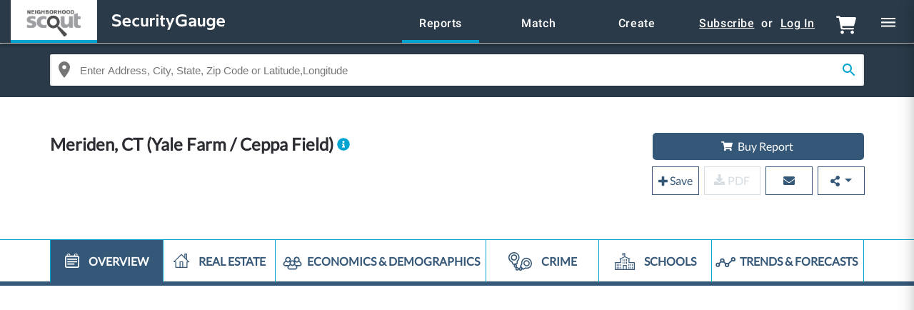

--- FILE ---
content_type: image/svg+xml
request_url: https://d2f28ec8nf1jgu.cloudfront.net/assets/header-redesign/LinkedIn-ba9f13a3b9d02a0875343252f73dedadf3936e9ff0815b33f346ed71a1a45477.svg
body_size: 1275
content:
<?xml version="1.0" encoding="UTF-8"?>
<svg width="66px" height="66px" viewBox="17 11 32 32" version="1.1" xmlns="http://www.w3.org/2000/svg" xmlns:xlink="http://www.w3.org/1999/xlink">
    <!-- Generator: sketchtool 54.1 (76490) - https://sketchapp.com -->
    <title>FD13BBDD-C0A1-423C-ACBD-DEB2E88C7625</title>
    <desc>Created with sketchtool.</desc>
    <defs>
        <filter x="-57.5%" y="-143.8%" width="215.0%" height="387.5%" filterUnits="objectBoundingBox" id="filter-1">
            <feOffset dx="0" dy="6" in="SourceAlpha" result="shadowOffsetOuter1"></feOffset>
            <feGaussianBlur stdDeviation="9" in="shadowOffsetOuter1" result="shadowBlurOuter1"></feGaussianBlur>
            <feColorMatrix values="0 0 0 0 0   0 0 0 0 0   0 0 0 0 0  0 0 0 0.08 0" type="matrix" in="shadowBlurOuter1" result="shadowMatrixOuter1"></feColorMatrix>
            <feMerge>
                <feMergeNode in="shadowMatrixOuter1"></feMergeNode>
                <feMergeNode in="SourceGraphic"></feMergeNode>
            </feMerge>
        </filter>
        <circle id="path-2" cx="16" cy="16" r="16"></circle>
    </defs>
    <g id="Page-1" stroke="none" stroke-width="1" fill="none" fill-rule="evenodd">
        <g id="Page" transform="translate(-711.000000, -1725.000000)">
            <g id="Footer" transform="translate(0.000000, 1696.000000)">
                <g id="Social" filter="url(#filter-1)" transform="translate(680.000000, 40.000000)">
                    <g id="Instagram" transform="translate(48.000000, 0.000000)">
                        <g id="Base-UI/Icon-Social/In-Circle/Instagram">
                            <mask id="mask-3" fill="white">
                                <use xlink:href="#path-2"></use>
                            </mask>
                            <use id="Oval" fill="#58688A" xlink:href="#path-2"></use>
                            <path d="M11.9204545,9 C10.865017,9 10,9.86501705 10,10.9204545 C10,11.975892 10.865017,12.8409091 11.9204545,12.8409091 C12.975892,12.8409091 13.8409091,11.975892 13.8409091,10.9204545 C13.8409091,9.86501705 12.975892,9 11.9204545,9 Z M19.6022727,12.8409091 C18.7638023,12.8409091 18.158475,13.1559818 17.6818182,13.5426136 C17.6633523,13.3233273 17.459075,13.1357875 17.2386364,13.1363636 L14.875,13.1363636 C14.6430239,13.1363636 14.4318182,13.3475693 14.4318182,13.5795455 L14.4318182,21.5568182 C14.4318182,21.7887943 14.6430239,22 14.875,22 L17.3863636,22 C17.6183398,22 17.8295455,21.7887943 17.8295455,21.5568182 L17.8295455,17.125 C17.8295455,16.7810761 17.9397633,16.4561943 18.0926773,16.2432455 C18.2455913,16.0302966 18.4117977,15.9431818 18.5681818,15.9431818 L18.8636364,15.9431818 C19.0200205,15.9431818 19.1862136,16.0303173 19.3391409,16.2432455 C19.4920682,16.4561736 19.6022727,16.7810614 19.6022727,17.125 L19.6022727,21.5568182 C19.6022727,21.7887943 19.8134784,22 20.0454545,22 L22.5568182,22 C22.7887943,22 23,21.7887943 23,21.5568182 L23,16.3863636 C23,15.3822761 22.811308,14.4877727 22.2521307,13.8334886 C21.6929534,13.1792045 20.7956284,12.8409386 19.6021989,12.8409386 L19.6022727,12.8409091 Z M10.2955284,13.5795455 L10.2955284,21.5568182 C10.2955284,21.7887943 10.5067341,22 10.7387102,22 L13.2500739,22 C13.48205,22 13.6932557,21.7887943 13.6932557,21.5568182 L13.6932557,13.5795455 C13.6932557,13.3475693 13.48205,13.1363636 13.2500739,13.1363636 L10.6926193,13.1363636 C10.4761545,13.1588684 10.2943761,13.3619875 10.2955284,13.5795455 Z" id="Fill-1" fill="#FFFFFF" mask="url(#mask-3)"></path>
                        </g>
                    </g>
                </g>
            </g>
        </g>
    </g>
</svg>

--- FILE ---
content_type: application/javascript
request_url: https://d2f28ec8nf1jgu.cloudfront.net/assets/vendor/mapbox/mapbox_gl_geocoder_v2_3_0-dcaf46383f39f47cf92c70e23f808570126ade30c05ef80e89d3935e6c14e5f0.js
body_size: 22487
content:
!function(t){if("object"==typeof exports&&"undefined"!=typeof module)module.exports=t();else if("function"==typeof define&&define.amd)define([],t);else{("undefined"!=typeof window?window:"undefined"!=typeof global?global:"undefined"!=typeof self?self:this).MapboxGeocoder=t()}}((function(){function t(t){const e=100,n=60+35*t,r=Math.max(n,e);window.parent.postMessage({sentinel:"amp",type:"embed-size",height:r},"*")}var e;return function(){function t(e,n,r){function i(s,a){if(!n[s]){if(!e[s]){var u="function"==typeof require&&require;if(!a&&u)return u(s,!0);if(o)return o(s,!0);var l=new Error("Cannot find module '"+s+"'");throw l.code="MODULE_NOT_FOUND",l}var c=n[s]={exports:{}};e[s][0].call(c.exports,(function(t){return i(e[s][1][t]||t)}),c,c.exports,t,e,n,r)}return n[s].exports}for(var o="function"==typeof require&&require,s=0;s<r.length;s++)i(r[s]);return i}return t}()({1:[function(t,e){e.exports={"country.3148":{name:"France",bbox:[[-4.59235,41.380007],[9.560016,51.148506]]},"country.3145":{name:"United States",bbox:[[-171.791111,18.91619],[-66.96466,71.357764]]},"country.330":{name:"Russia",bbox:[[19.66064,41.151416],[190.10042,81.2504]]},"country.3179":{name:"Canada",bbox:[[-140.99778,41.675105],[-52.648099,83.23324]]}}},{}],2:[function(t,e){"use strict";function n(t){this._eventEmitter=new s,this.options=o({},this.options,t)}var r=t("suggestions"),i=t("lodash.debounce"),o=t("xtend"),s=t("events").EventEmitter,a=t("./exceptions"),u=t("mapbox/lib/services/geocoding");n.prototype={options:{placeholder:"Search",zoom:16,flyTo:!0,trackProximity:!1,minLength:2,limit:5},onAdd:function(t){this._map=t,this.mapboxClient=new u(this.options.accessToken),this._onChange=this._onChange.bind(this),this._onKeyDown=this._onKeyDown.bind(this),this._onQueryResult=this._onQueryResult.bind(this),this._clear=this._clear.bind(this),this._updateProximity=this._updateProximity.bind(this);var e=this.container=document.createElement("div");e.className="mapboxgl-ctrl-geocoder mapboxgl-ctrl";var n=document.createElement("span");n.className="geocoder-icon geocoder-icon-search",this._inputEl=document.createElement("input"),this._inputEl.id="geocoder-input",this._inputEl.type="text",this._inputEl.setAttribute("aria-label","geocoder input"),this._inputEl.placeholder=this.options.placeholder,this._inputEl.addEventListener("keydown",this._onKeyDown),this._inputEl.addEventListener("change",this._onChange);var i=document.createElement("div"),o=document.createElement("div");return o.className="parent-geocoder input-group",i.classList.add("geocoder-pin-right"),this._clearEl=document.createElement("button"),this._clearEl.className="geocoder-icon geocoder-icon-close",this._clearEl.setAttribute("aria-label","Clear"),this._clearEl.addEventListener("click",this._clear),this._loadingEl=document.createElement("span"),this._loadingEl.className="geocoder-icon geocoder-icon-loading",i.appendChild(this._clearEl),i.appendChild(this._loadingEl),e.appendChild(n),e.appendChild(this._inputEl),e.appendChild(i),o.appendChild(e),this._typeahead=new r(this._inputEl,[],{filter:!1,minLength:this.options.minLength,limit:this.options.limit}),this._typeahead.getItemValue=function(t){return t.place_name},this.options.trackProximity&&(this._updateProximity(),this._map.on("moveend",this._updateProximity)),o},onRemove:function(){return this.container.parentNode.removeChild(this.container),this._map=null,this.options.trackProximity&&this._map.off("moveend",this._updateProximity),this},_onKeyDown:i((function(t){var e=t.target.shadowRoot?t.target.shadowRoot.activeElement:t.target;if(!e.value)return this._clearEl.style.display="none";t.metaKey||-1!==[13,27,37,39,38,40].indexOf(t.keyCode)||e.value.length>=this.options.minLength&&this._geocode(e.value)}),200),_onChange:function(){this._inputEl.value&&(this._clearEl.style.display="block");var t=this._typeahead.selected;if(t){if(this.options.flyTo)if(!a[t.id]&&t.bbox){var e=t.bbox;this._map.fitBounds([[e[0],e[1]],[e[2],e[3]]])}else a[t.id]?this._map.fitBounds(a[t.id].bbox):this._map.flyTo({center:t.center,zoom:this.options.zoom});this._eventEmitter.emit("result",{result:t})}},_geocode:function(t){this._loadingEl.style.display="block",this._eventEmitter.emit("loading",{query:t});var e=this.options.localGeocoder(t),n=document.getElementById("countries-in-autocomplete").getAttribute("data-countries");this.options.country=n;var r=!1;if((e.length>0||t.length<11)&&(this._loadingEl.style.display="none",this._clearEl.style.display="block",this._eventEmitter.emit("results",i),0==r))return this._typeahead.update(e);var i=this.mapboxClient.geocodeForward(t,this.options),o=e;return this.options.localGeocoder,i.then(function(t){this._loadingEl.style.display="none";var e={};"200"==t.status&&(e=t.entity),e.features=e.features?o.concat(e.features):o,this.options.filter&&e.features.length&&(e.features=e.features.filter(this.options.filter)),e.features.length?this._clearEl.style.display="block":(this._clearEl.style.display="none",this._typeahead.selected=null),this._eventEmitter.emit("results",e),this._typeahead.update(e.features)}.bind(this)),i.catch(function(t){this._loadingEl.style.display="none",o.length?this._clearEl.style.display="block":(this._clearEl.style.display="none",this._typeahead.selected=null),this._eventEmitter.emit("results",{features:o}),this._typeahead.update(o),this._eventEmitter.emit("error",{error:t})}.bind(this)),i},_clear:function(t){t&&t.preventDefault(),this._inputEl.value="",this._typeahead.selected=null,this._typeahead.clear(),this._onChange(),this._inputEl.focus(),this._clearEl.style.display="none",this._eventEmitter.emit("clear")},_onQueryResult:function(t){var e=t.entity;if(e.features.length){var n=e.features[0];this._typeahead.selected=n,this._inputEl.value=n.place_name,this._onChange()}},_updateProximity:function(){if(this._map.getZoom()>9){var t=this._map.getCenter().wrap();this.setProximity({longitude:t.lng,latitude:t.lat})}else this.setProximity(null)},query:function(t){return this._geocode(t).then(this._onQueryResult),this},setInput:function(t){return this._inputEl.value=t,this._typeahead.selected=null,this._typeahead.clear(),this._onChange(),this},setProximity:function(t){return this.options.proximity=t,this},getProximity:function(){return this.options.proximity},on:function(t,e){return this._eventEmitter.on(t,e),this},off:function(t,e){return this._eventEmitter.removeListener(t,e),this}},e.exports=n},{"./exceptions":1,events:3,"lodash.debounce":11,"mapbox/lib/services/geocoding":19,suggestions:51,xtend:55}],3:[function(t,e){function n(){this._events=this._events||{},this._maxListeners=this._maxListeners||void 0}function r(t){return"function"==typeof t}function i(t){return"number"==typeof t}function o(t){return"object"==typeof t&&null!==t}function s(t){return void 0===t}e.exports=n,n.EventEmitter=n,n.prototype._events=void 0,n.prototype._maxListeners=void 0,n.defaultMaxListeners=10,n.prototype.setMaxListeners=function(t){if(!i(t)||t<0||isNaN(t))throw TypeError("n must be a positive number");return this._maxListeners=t,this},n.prototype.emit=function(t){var e,n,i,a,u,l;if(this._events||(this._events={}),"error"===t&&(!this._events.error||o(this._events.error)&&!this._events.error.length)){if((e=arguments[1])instanceof Error)throw e;var c=new Error('Uncaught, unspecified "error" event. ('+e+")");throw c.context=e,c}if(s(n=this._events[t]))return!1;if(r(n))switch(arguments.length){case 1:n.call(this);break;case 2:n.call(this,arguments[1]);break;case 3:n.call(this,arguments[1],arguments[2]);break;default:a=Array.prototype.slice.call(arguments,1),n.apply(this,a)}else if(o(n))for(a=Array.prototype.slice.call(arguments,1),i=(l=n.slice()).length,u=0;u<i;u++)l[u].apply(this,a);return!0},n.prototype.addListener=function(t,e){var i;if(!r(e))throw TypeError("listener must be a function");return this._events||(this._events={}),this._events.newListener&&this.emit("newListener",t,r(e.listener)?e.listener:e),this._events[t]?o(this._events[t])?this._events[t].push(e):this._events[t]=[this._events[t],e]:this._events[t]=e,o(this._events[t])&&!this._events[t].warned&&(i=s(this._maxListeners)?n.defaultMaxListeners:this._maxListeners)&&i>0&&this._events[t].length>i&&(this._events[t].warned=!0,console.error("(node) warning: possible EventEmitter memory leak detected. %d listeners added. Use emitter.setMaxListeners() to increase limit.",this._events[t].length),"function"==typeof console.trace&&console.trace()),this},n.prototype.on=n.prototype.addListener,n.prototype.once=function(t,e){function n(){this.removeListener(t,n),i||(i=!0,e.apply(this,arguments))}if(!r(e))throw TypeError("listener must be a function");var i=!1;return n.listener=e,this.on(t,n),this},n.prototype.removeListener=function(t,e){var n,i,s,a;if(!r(e))throw TypeError("listener must be a function");if(!this._events||!this._events[t])return this;if(s=(n=this._events[t]).length,i=-1,n===e||r(n.listener)&&n.listener===e)delete this._events[t],this._events.removeListener&&this.emit("removeListener",t,e);else if(o(n)){for(a=s;a-- >0;)if(n[a]===e||n[a].listener&&n[a].listener===e){i=a;break}if(i<0)return this;1===n.length?(n.length=0,delete this._events[t]):n.splice(i,1),this._events.removeListener&&this.emit("removeListener",t,e)}return this},n.prototype.removeAllListeners=function(t){var e,n;if(!this._events)return this;if(!this._events.removeListener)return 0===arguments.length?this._events={}:this._events[t]&&delete this._events[t],this;if(0===arguments.length){for(e in this._events)"removeListener"!==e&&this.removeAllListeners(e);return this.removeAllListeners("removeListener"),this._events={},this}if(r(n=this._events[t]))this.removeListener(t,n);else if(n)for(;n.length;)this.removeListener(t,n[n.length-1]);return delete this._events[t],this},n.prototype.listeners=function(t){return this._events&&this._events[t]?r(this._events[t])?[this._events[t]]:this._events[t].slice():[]},n.prototype.listenerCount=function(t){if(this._events){var e=this._events[t];if(r(e))return 1;if(e)return e.length}return 0},n.listenerCount=function(t,e){return t.listenerCount(e)}},{}],4:[function(t,e){function n(){throw new Error("setTimeout has not been defined")}function r(){throw new Error("clearTimeout has not been defined")}function i(t){if(c===setTimeout)return setTimeout(t,0);if((c===n||!c)&&setTimeout)return c=setTimeout,setTimeout(t,0);try{return c(t,0)}catch(e){try{return c.call(null,t,0)}catch(e){return c.call(this,t,0)}}}function o(t){if(h===clearTimeout)return clearTimeout(t);if((h===r||!h)&&clearTimeout)return h=clearTimeout,clearTimeout(t);try{return h(t)}catch(e){try{return h.call(null,t)}catch(e){return h.call(this,t)}}}function s(){m&&f&&(m=!1,f.length?d=f.concat(d):v=-1,d.length&&a())}function a(){if(!m){var t=i(s);m=!0;for(var e=d.length;e;){for(f=d,d=[];++v<e;)f&&f[v].run();v=-1,e=d.length}f=null,m=!1,o(t)}}function u(t,e){this.fun=t,this.array=e}function l(){}var c,h,p=e.exports={};!function(){try{c="function"==typeof setTimeout?setTimeout:n}catch(t){c=n}try{h="function"==typeof clearTimeout?clearTimeout:r}catch(t){h=r}}();var f,d=[],m=!1,v=-1;p.nextTick=function(t){var e=new Array(arguments.length-1);if(arguments.length>1)for(var n=1;n<arguments.length;n++)e[n-1]=arguments[n];d.push(new u(t,e)),1!==d.length||m||i(a)},u.prototype.run=function(){this.fun.apply(null,this.array)},p.title="browser",p.browser=!0,p.env={},p.argv=[],p.version="",p.versions={},p.on=l,p.addListener=l,p.once=l,p.off=l,p.removeListener=l,p.removeAllListeners=l,p.emit=l,p.prependListener=l,p.prependOnceListener=l,p.listeners=function(){return[]},p.binding=function(){throw new Error("process.binding is not supported")},p.cwd=function(){return"/"},p.chdir=function(){throw new Error("process.chdir is not supported")},p.umask=function(){return 0}},{}],5:[function(t,n,r){(function(t){!function(i){function o(t){throw new RangeError(I[t])}function s(t,e){for(var n=t.length,r=[];n--;)r[n]=e(t[n]);return r}function a(t,e){var n=t.split("@"),r="";return n.length>1&&(r=n[0]+"@",t=n[1]),r+s((t=t.replace(S,".")).split("."),e).join(".")}function u(t){for(var e,n,r=[],i=0,o=t.length;i<o;)(e=t.charCodeAt(i++))>=55296&&e<=56319&&i<o?56320==(64512&(n=t.charCodeAt(i++)))?r.push(((1023&e)<<10)+(1023&n)+65536):(r.push(e),i--):r.push(e);return r}function l(t){return s(t,(function(t){var e="";return t>65535&&(e+=N((t-=65536)>>>10&1023|55296),t=56320|1023&t),e+N(t)})).join("")}function c(t){return t-48<10?t-22:t-65<26?t-65:t-97<26?t-97:E}function h(t,e){return t+22+75*(t<26)-((0!=e)<<5)}function p(t,e,n){var r=0;for(t=n?D(t/k):t>>1,t+=D(t/e);t>U*C>>1;r+=E)t=D(t/U);return D(r+(U+1)*t/(t+j))}function f(t){var e,n,r,i,s,a,u,h,f,d,m=[],v=t.length,y=0,g=P,b=O;for((n=t.lastIndexOf(L))<0&&(n=0),r=0;r<n;++r)t.charCodeAt(r)>=128&&o("not-basic"),m.push(t.charCodeAt(r));for(i=n>0?n+1:0;i<v;){for(s=y,a=1,u=E;i>=v&&o("invalid-input"),((h=c(t.charCodeAt(i++)))>=E||h>D((_-y)/a))&&o("overflow"),y+=h*a,!(h<(f=u<=b?A:u>=b+C?C:u-b));u+=E)a>D(_/(d=E-f))&&o("overflow"),a*=d;b=p(y-s,e=m.length+1,0==s),D(y/e)>_-g&&o("overflow"),g+=D(y/e),y%=e,m.splice(y++,0,g)}return l(m)}function d(t){var e,n,r,i,s,a,l,c,f,d,m,v,y,g,b,x=[];for(v=(t=u(t)).length,e=P,n=0,s=O,a=0;a<v;++a)(m=t[a])<128&&x.push(N(m));for(r=i=x.length,i&&x.push(L);r<v;){for(l=_,a=0;a<v;++a)(m=t[a])>=e&&m<l&&(l=m);for(l-e>D((_-n)/(y=r+1))&&o("overflow"),n+=(l-e)*y,e=l,a=0;a<v;++a)if((m=t[a])<e&&++n>_&&o("overflow"),m==e){for(c=n,f=E;!(c<(d=f<=s?A:f>=s+C?C:f-s));f+=E)b=c-d,g=E-d,x.push(N(h(d+b%g,0))),c=D(b/g);x.push(N(h(c,0))),s=p(n,y,r==i),n=0,++r}++n,++e}return x.join("")}function m(t){return a(t,(function(t){return T.test(t)?f(t.slice(4).toLowerCase()):t}))}function v(t){return a(t,(function(t){return q.test(t)?"xn--"+d(t):t}))}var y="object"==typeof r&&r&&!r.nodeType&&r,g="object"==typeof n&&n&&!n.nodeType&&n,b="object"==typeof t&&t;b.global!==b&&b.window!==b&&b.self!==b||(i=b);var x,w,_=2147483647,E=36,A=1,C=26,j=38,k=700,O=72,P=128,L="-",T=/^xn--/,q=/[^\x20-\x7E]/,S=/[\x2E\u3002\uFF0E\uFF61]/g,I={overflow:"Overflow: input needs wider integers to process","not-basic":"Illegal input >= 0x80 (not a basic code point)","invalid-input":"Invalid input"},U=E-A,D=Math.floor,N=String.fromCharCode;if(x={version:"1.4.1",ucs2:{decode:u,encode:l},decode:f,encode:d,toASCII:v,toUnicode:m},"function"==typeof e&&"object"==typeof e.amd&&e.amd)e("punycode",(function(){return x}));else if(y&&g)if(n.exports==y)g.exports=x;else for(w in x)x.hasOwnProperty(w)&&(y[w]=x[w]);else i.punycode=x}(this)}).call(this,"undefined"!=typeof global?global:"undefined"!=typeof self?self:"undefined"!=typeof window?window:{})},{}],6:[function(t,e){"use strict";function n(t,e){return Object.prototype.hasOwnProperty.call(t,e)}e.exports=function(t,e,i,o){e=e||"&",i=i||"=";var s={};if("string"!=typeof t||0===t.length)return s;var a=/\+/g;t=t.split(e);var u=1e3;o&&"number"==typeof o.maxKeys&&(u=o.maxKeys);var l=t.length;u>0&&l>u&&(l=u);for(var c=0;c<l;++c){var h,p,f,d,m=t[c].replace(a,"%20"),v=m.indexOf(i);v>=0?(h=m.substr(0,v),p=m.substr(v+1)):(h=m,p=""),f=decodeURIComponent(h),d=decodeURIComponent(p),n(s,f)?r(s[f])?s[f].push(d):s[f]=[s[f],d]:s[f]=d}return s};var r=Array.isArray||function(t){return"[object Array]"===Object.prototype.toString.call(t)}},{}],7:[function(t,e){"use strict";function n(t,e){if(t.map)return t.map(e);for(var n=[],r=0;r<t.length;r++)n.push(e(t[r],r));return n}var r=function(t){switch(typeof t){case"string":return t;case"boolean":return t?"true":"false";case"number":return isFinite(t)?t:"";default:return""}};e.exports=function(t,e,s,a){return e=e||"&",s=s||"=",null===t&&(t=void 0),"object"==typeof t?n(o(t),(function(o){var a=encodeURIComponent(r(o))+s;return i(t[o])?n(t[o],(function(t){return a+encodeURIComponent(r(t))})).join(e):a+encodeURIComponent(r(t[o]))})).join(e):a?encodeURIComponent(r(a))+s+encodeURIComponent(r(t)):""};var i=Array.isArray||function(t){return"[object Array]"===Object.prototype.toString.call(t)},o=Object.keys||function(t){var e=[];for(var n in t)Object.prototype.hasOwnProperty.call(t,n)&&e.push(n);return e}},{}],8:[function(t,e,n){"use strict";n.decode=n.parse=t("./decode"),n.encode=n.stringify=t("./encode")},{"./decode":6,"./encode":7}],9:[function(t,e,n){"use strict";function r(){this.protocol=null,this.slashes=null,this.auth=null,this.host=null,this.port=null,this.hostname=null,this.hash=null,this.search=null,this.query=null,this.pathname=null,this.path=null,this.href=null}function i(t,e,n){if(t&&l.isObject(t)&&t instanceof r)return t;var i=new r;return i.parse(t,e,n),i}function o(t){return l.isString(t)&&(t=i(t)),t instanceof r?t.format():r.prototype.format.call(t)}function s(t,e){return i(t,!1,!0).resolve(e)}function a(t,e){return t?i(t,!1,!0).resolveObject(e):e}var u=t("punycode"),l=t("./util");n.parse=i,n.resolve=s,n.resolveObject=a,n.format=o,n.Url=r;var c=/^([a-z0-9.+-]+:)/i,h=/:[0-9]*$/,p=/^(\/\/?(?!\/)[^\?\s]*)(\?[^\s]*)?$/,f=["<",">",'"',"`"," ","\r","\n","\t"],d=["{","}","|","\\","^","`"].concat(f),m=["'"].concat(d),v=["%","/","?",";","#"].concat(m),y=["/","?","#"],g=/^[+a-z0-9A-Z_-]{0,63}$/,b=/^([+a-z0-9A-Z_-]{0,63})(.*)$/,x={javascript:!0,"javascript:":!0},w={javascript:!0,"javascript:":!0},_={http:!0,https:!0,ftp:!0,gopher:!0,file:!0,"http:":!0,"https:":!0,"ftp:":!0,"gopher:":!0,"file:":!0},E=t("querystring");r.prototype.parse=function(t,e,n){if(!l.isString(t))throw new TypeError("Parameter 'url' must be a string, not "+typeof t);var r=t.indexOf("?"),i=-1!==r&&r<t.indexOf("#")?"?":"#",o=t.split(i),s=/\\/g;o[0]=o[0].replace(s,"/");var a=t=o.join(i);if(a=a.trim(),!n&&1===t.split("#").length){var h=p.exec(a);if(h)return this.path=a,this.href=a,this.pathname=h[1],h[2]?(this.search=h[2],this.query=e?E.parse(this.search.substr(1)):this.search.substr(1)):e&&(this.search="",this.query={}),this}var f=c.exec(a);if(f){var d=(f=f[0]).toLowerCase();this.protocol=d,a=a.substr(f.length)}if(n||f||a.match(/^\/\/[^@\/]+@[^@\/]+/)){var A="//"===a.substr(0,2);!A||f&&w[f]||(a=a.substr(2),this.slashes=!0)}if(!w[f]&&(A||f&&!_[f])){for(var C=-1,j=0;j<y.length;j++){-1!==(P=a.indexOf(y[j]))&&(-1===C||P<C)&&(C=P)}var k,O;-1!==(O=-1===C?a.lastIndexOf("@"):a.lastIndexOf("@",C))&&(k=a.slice(0,O),a=a.slice(O+1),this.auth=decodeURIComponent(k)),C=-1;for(j=0;j<v.length;j++){var P;-1!==(P=a.indexOf(v[j]))&&(-1===C||P<C)&&(C=P)}-1===C&&(C=a.length),this.host=a.slice(0,C),a=a.slice(C),this.parseHost(),this.hostname=this.hostname||"";var L="["===this.hostname[0]&&"]"===this.hostname[this.hostname.length-1];if(!L)for(var T=this.hostname.split(/\./),q=(j=0,T.length);j<q;j++){var S=T[j];if(S&&!S.match(g)){for(var I="",U=0,D=S.length;U<D;U++)S.charCodeAt(U)>127?I+="x":I+=S[U];if(!I.match(g)){var N=T.slice(0,j),R=T.slice(j+1),F=S.match(b);F&&(N.push(F[1]),R.unshift(F[2])),R.length&&(a="/"+R.join(".")+a),this.hostname=N.join(".");break}}}this.hostname.length>255?this.hostname="":this.hostname=this.hostname.toLowerCase(),L||(this.hostname=u.toASCII(this.hostname));var z=this.port?":"+this.port:"",M=this.hostname||"";this.host=M+z,this.href+=this.host,L&&(this.hostname=this.hostname.substr(1,this.hostname.length-2),"/"!==a[0]&&(a="/"+a))}if(!x[d])for(j=0,q=m.length;j<q;j++){var Q=m[j];if(-1!==a.indexOf(Q)){var H=encodeURIComponent(Q);H===Q&&(H=escape(Q)),a=a.split(Q).join(H)}}var K=a.indexOf("#");-1!==K&&(this.hash=a.substr(K),a=a.slice(0,K));var B=a.indexOf("?");if(-1!==B?(this.search=a.substr(B),this.query=a.substr(B+1),e&&(this.query=E.parse(this.query)),a=a.slice(0,B)):e&&(this.search="",this.query={}),a&&(this.pathname=a),_[d]&&this.hostname&&!this.pathname&&(this.pathname="/"),this.pathname||this.search){z=this.pathname||"";var $=this.search||"";this.path=z+$}return this.href=this.format(),this},r.prototype.format=function(){var t=this.auth||"";t&&(t=(t=encodeURIComponent(t)).replace(/%3A/i,":"),t+="@");var e=this.protocol||"",n=this.pathname||"",r=this.hash||"",i=!1,o="";this.host?i=t+this.host:this.hostname&&(i=t+(-1===this.hostname.indexOf(":")?this.hostname:"["+this.hostname+"]"),this.port&&(i+=":"+this.port)),this.query&&l.isObject(this.query)&&Object.keys(this.query).length&&(o=E.stringify(this.query));var s=this.search||o&&"?"+o||"";return e&&":"!==e.substr(-1)&&(e+=":"),this.slashes||(!e||_[e])&&!1!==i?(i="//"+(i||""),n&&"/"!==n.charAt(0)&&(n="/"+n)):i||(i=""),r&&"#"!==r.charAt(0)&&(r="#"+r),s&&"?"!==s.charAt(0)&&(s="?"+s),n=n.replace(/[?#]/g,(function(t){return encodeURIComponent(t)})),e+i+n+(s=s.replace("#","%23"))+r},r.prototype.resolve=function(t){return this.resolveObject(i(t,!1,!0)).format()},r.prototype.resolveObject=function(t){if(l.isString(t)){var e=new r;e.parse(t,!1,!0),t=e}for(var n=new r,i=Object.keys(this),o=0;o<i.length;o++){var s=i[o];n[s]=this[s]}if(n.hash=t.hash,""===t.href)return n.href=n.format(),n;if(t.slashes&&!t.protocol){for(var a=Object.keys(t),u=0;u<a.length;u++){var c=a[u];"protocol"!==c&&(n[c]=t[c])}return _[n.protocol]&&n.hostname&&!n.pathname&&(n.path=n.pathname="/"),n.href=n.format(),n}if(t.protocol&&t.protocol!==n.protocol){if(!_[t.protocol]){for(var h=Object.keys(t),p=0;p<h.length;p++){var f=h[p];n[f]=t[f]}return n.href=n.format(),n}if(n.protocol=t.protocol,t.host||w[t.protocol])n.pathname=t.pathname;else{for(var d=(t.pathname||"").split("/");d.length&&!(t.host=d.shift()););t.host||(t.host=""),t.hostname||(t.hostname=""),""!==d[0]&&d.unshift(""),d.length<2&&d.unshift(""),n.pathname=d.join("/")}if(n.search=t.search,n.query=t.query,n.host=t.host||"",n.auth=t.auth,n.hostname=t.hostname||t.host,n.port=t.port,n.pathname||n.search){var m=n.pathname||"",v=n.search||"";n.path=m+v}return n.slashes=n.slashes||t.slashes,n.href=n.format(),n}var y=n.pathname&&"/"===n.pathname.charAt(0),g=t.host||t.pathname&&"/"===t.pathname.charAt(0),b=g||y||n.host&&t.pathname,x=b,E=n.pathname&&n.pathname.split("/")||[],A=(d=t.pathname&&t.pathname.split("/")||[],n.protocol&&!_[n.protocol]);if(A&&(n.hostname="",n.port=null,n.host&&(""===E[0]?E[0]=n.host:E.unshift(n.host)),n.host="",t.protocol&&(t.hostname=null,t.port=null,t.host&&(""===d[0]?d[0]=t.host:d.unshift(t.host)),t.host=null),b=b&&(""===d[0]||""===E[0])),g)n.host=t.host||""===t.host?t.host:n.host,n.hostname=t.hostname||""===t.hostname?t.hostname:n.hostname,n.search=t.search,n.query=t.query,E=d;else if(d.length)E||(E=[]),E.pop(),E=E.concat(d),n.search=t.search,n.query=t.query;else if(!l.isNullOrUndefined(t.search)){if(A)n.hostname=n.host=E.shift(),(P=!!(n.host&&n.host.indexOf("@")>0)&&n.host.split("@"))&&(n.auth=P.shift(),n.host=n.hostname=P.shift());return n.search=t.search,n.query=t.query,l.isNull(n.pathname)&&l.isNull(n.search)||(n.path=(n.pathname?n.pathname:"")+(n.search?n.search:"")),n.href=n.format(),n}if(!E.length)return n.pathname=null,n.search?n.path="/"+n.search:n.path=null,n.href=n.format(),n;for(var C=E.slice(-1)[0],j=(n.host||t.host||E.length>1)&&("."===C||".."===C)||""===C,k=0,O=E.length;O>=0;O--)"."===(C=E[O])?E.splice(O,1):".."===C?(E.splice(O,1),k++):k&&(E.splice(O,1),k--);if(!b&&!x)for(;k--;k)E.unshift("..");!b||""===E[0]||E[0]&&"/"===E[0].charAt(0)||E.unshift(""),j&&"/"!==E.join("/").substr(-1)&&E.push("");var P,L=""===E[0]||E[0]&&"/"===E[0].charAt(0);A&&(n.hostname=n.host=L?"":E.length?E.shift():"",(P=!!(n.host&&n.host.indexOf("@")>0)&&n.host.split("@"))&&(n.auth=P.shift(),n.host=n.hostname=P.shift()));return(b=b||n.host&&E.length)&&!L&&E.unshift(""),E.length?n.pathname=E.join("/"):(n.pathname=null,n.path=null),l.isNull(n.pathname)&&l.isNull(n.search)||(n.path=(n.pathname?n.pathname:"")+(n.search?n.search:"")),n.auth=t.auth||n.auth,n.slashes=n.slashes||t.slashes,n.href=n.format(),n},r.prototype.parseHost=function(){var t=this.host,e=h.exec(t);e&&(":"!==(e=e[0])&&(this.port=e.substr(1)),t=t.substr(0,t.length-e.length)),t&&(this.hostname=t)}},{"./util":10,punycode:5,querystring:8}],10:[function(t,e){"use strict";e.exports={isString:function(t){return"string"==typeof t},isObject:function(t){return"object"==typeof t&&null!==t},isNull:function(t){return null===t},isNullOrUndefined:function(t){return null==t}}},{}],11:[function(t,e){(function(t){function n(t,e,n){function i(e){var n=m,r=v;return m=v=void 0,A=e,g=t.apply(r,n)}function o(t){return A=t,_=setTimeout(c,e),C?i(t):g}function u(t){var n=e-(t-E);return j?x(n,y-(t-A)):n}function l(t){var n=t-E;return void 0===E||n>=e||n<0||j&&t-A>=y}function c(){var t=w();if(l(t))return h(t);_=setTimeout(c,u(t))}function h(t){return _=void 0,k&&m?i(t):(m=v=void 0,g)}function p(){void 0!==_&&clearTimeout(_),A=0,m=E=v=_=void 0}function f(){return void 0===_?g:h(w())}function d(){var t=w(),n=l(t);if(m=arguments,v=this,E=t,n){if(void 0===_)return o(E);if(j)return _=setTimeout(c,e),i(E)}return void 0===_&&(_=setTimeout(c,e)),g}var m,v,y,g,_,E,A=0,C=!1,j=!1,k=!0;if("function"!=typeof t)throw new TypeError(a);return e=s(e)||0,r(n)&&(C=!!n.leading,y=(j="maxWait"in n)?b(s(n.maxWait)||0,e):y,k="trailing"in n?!!n.trailing:k),d.cancel=p,d.flush=f,d}function r(t){var e=typeof t;return!!t&&("object"==e||"function"==e)}function i(t){return!!t&&"object"==typeof t}function o(t){return"symbol"==typeof t||i(t)&&g.call(t)==l}function s(t){if("number"==typeof t)return t;if(o(t))return u;if(r(t)){var e="function"==typeof t.valueOf?t.valueOf():t;t=r(e)?e+"":e}if("string"!=typeof t)return 0===t?t:+t;t=t.replace(c,"");var n=p.test(t);return n||f.test(t)?d(t.slice(2),n?2:8):h.test(t)?u:+t}var a="Expected a function",u=NaN,l="[object Symbol]",c=/^\s+|\s+$/g,h=/^[-+]0x[0-9a-f]+$/i,p=/^0b[01]+$/i,f=/^0o[0-7]+$/i,d=parseInt,m="object"==typeof t&&t&&t.Object===Object&&t,v="object"==typeof self&&self&&self.Object===Object&&self,y=m||v||Function("return this")(),g=Object.prototype.toString,b=Math.max,x=Math.min,w=function(){return y.Date.now()};e.exports=n}).call(this,"undefined"!=typeof global?global:"undefined"!=typeof self?self:"undefined"!=typeof window?window:{})},{}],12:[function(t,e){"use strict";t("./promise");var n=t("rest/interceptor")({success:function(t){var e=t&&t.callback;return"function"==typeof e&&e(null,t.entity,t),t},error:function(t){var e=t&&t.callback;if("function"==typeof e){var n=t.error||t.entity;"object"!=typeof n&&(n=new Error(n)),e(n)}return t}});e.exports=n},{"./promise":18,"rest/interceptor":27}],13:[function(t,e){"use strict";t("./promise");var n=t("rest");e.exports=function(e){return n.wrap(t("rest/interceptor/errorCode")).wrap(t("rest/interceptor/pathPrefix"),{prefix:e.endpoint}).wrap(t("rest/interceptor/mime"),{mime:"application/json"}).wrap(t("rest/interceptor/template")).wrap(t("rest/interceptor/defaultRequest"),{params:{access_token:e.accessToken}}).wrap(t("./paginator"),{access_token:e.accessToken}).wrap(t("./standard_response")).wrap(t("./callbackify"))}},{"./callbackify":12,"./paginator":17,"./promise":18,"./standard_response":20,rest:23,"rest/interceptor/defaultRequest":28,"rest/interceptor/errorCode":29,"rest/interceptor/mime":30,"rest/interceptor/pathPrefix":31,"rest/interceptor/template":32}],14:[function(t,e){e.exports.DEFAULT_ENDPOINT="https://api.mapbox.com"},{}],15:[function(t,e){"use strict";function n(t){var e=t.split(".")[1];if(!e)return null;var n=(e=e.replace(/-/g,"+").replace(/_/g,"/")).length%4;if(2===n&&(e+="=="),3===n&&(e+="="),1===n||n>3)return null;try{return JSON.parse(r.decode(e)).u}catch(t){return null}}var r=t("rest/util/base64");e.exports=n},{"rest/util/base64":42}],16:[function(t,e){"use strict";function n(t){function e(e,n){this.name=t,r("string"==typeof e,"accessToken required to instantiate Mapbox client");var a=i.DEFAULT_ENDPOINT;void 0!==n&&(r("object"==typeof n,"options must be an object"),n.endpoint&&(r("string"==typeof n.endpoint,"endpoint must be a string"),a=n.endpoint),n.account&&(r("string"==typeof n.account,"account must be a string"),this.owner=n.account)),this.client=o({endpoint:a,accessToken:e}),this.accessToken=e,this.endpoint=a,this.owner=this.owner||s(e),r(!!this.owner,"could not determine account from provided accessToken")}return e}var r=t("../vendor/invariant"),i=t("./constants"),o=t("./client"),s=t("./get_user");e.exports=n},{"../vendor/invariant":50,"./client":13,"./constants":14,"./get_user":15}],17:[function(t,e){"use strict";t("./promise");var n=t("rest/interceptor"),r=t("rest/parsers/rfc5988"),i=t("url"),o=t("querystring"),s=n({success:function(t,e){var n=t&&t.headers&&t.headers.Link,s=t&&t.request&&t.request.originator;if(n){var a=r.parse(n).filter((function(t){return"next"===t.rel}))[0];a&&(t.nextPage=function(t){var n=i.parse(a.href),r=o.parse(n.query);return r.access_token=r.access_token||e.access_token,n.search=o.stringify(r),s({path:i.format(n),callback:t})})}return t}});e.exports=s},{"./promise":18,querystring:8,"rest/interceptor":27,"rest/parsers/rfc5988":40,url:9}],18:[function(t,e){"use strict";"undefined"==typeof Promise&&t("es6-promise").polyfill(),e.export=Promise},{"es6-promise":21}],19:[function(t,e){"use strict";function n(t,e){var n=Math.pow(10,e);return Math.round(t*n)/n}var r=t("../../vendor/invariant"),i=t("../make_service")("MapboxGeocoding");i.prototype.geocodeForward=function(t,e,i){if(void 0===i&&"function"==typeof e&&(i=e,e={}),Array.isArray(t)){if("mapbox.places-permanent"!==e.dataset)throw new Error("Batch geocoding is only available with the mapbox.places-permanent endpoint. See https://mapbox.com/api-documentation/#batch-requests for details");t=t.join(";")}r("string"==typeof t,"query must be a string"),r("object"==typeof e,"options must be an object");var o={query:t,dataset:"mapbox.places"},s=3;return e.precision&&(r("number"==typeof e.precision,"precision option must be number"),s=e.precision),e.proximity&&(r("number"==typeof e.proximity.latitude&&"number"==typeof e.proximity.longitude,"proximity must be an object with numeric latitude & longitude properties"),o.proximity=n(e.proximity.longitude,s)+","+n(e.proximity.latitude,s)),e.bbox&&(r("number"==typeof e.bbox[0]&&"number"==typeof e.bbox[1]&&"number"==typeof e.bbox[2]&&"number"==typeof e.bbox[3]&&4===e.bbox.length,"bbox must be an array with numeric values in the form [minX, minY, maxX, maxY]"),o.bbox=e.bbox[0]+","+e.bbox[1]+","+e.bbox[2]+","+e.bbox[3]),e.limit&&(r("number"==typeof e.limit,"limit must be a number"),o.limit=e.limit),e.dataset&&(r("string"==typeof e.dataset,"dataset option must be string"),o.dataset=e.dataset),e.country&&(r("string"==typeof e.country,"country option must be string"),o.country=e.country),e.language&&(r("string"==typeof e.language,"language option must be string"),o.language=e.language),e.types&&(r("string"==typeof e.types,"types option must be string"),o.types=e.types),"boolean"==typeof e.autocomplete&&(r("boolean"==typeof e.autocomplete,"autocomplete must be a boolean"),o.autocomplete=e.autocomplete),this.client({path:"/geocoding/v5/{dataset}/{query}.json{?access_token,proximity,country,types,bbox,limit,autocomplete,language}",params:o,callback:i})},i.prototype.geocodeReverse=function(t,e,i){void 0===i&&"function"==typeof e&&(i=e,e={}),r("object"==typeof t,"location must be an object"),r("object"==typeof e,"options must be an object"),r("number"==typeof t.latitude&&"number"==typeof t.longitude,"location must be an object with numeric latitude & longitude properties");var o={dataset:"mapbox.places"};e.dataset&&(r("string"==typeof e.dataset,"dataset option must be string"),o.dataset=e.dataset);var s=5;return e.precision&&(r("number"==typeof e.precision,"precision option must be number"),s=e.precision),e.language&&(r("string"==typeof e.language,"language option must be string"),o.language=e.language),e.types&&(r("string"==typeof e.types,"types option must be string"),o.types=e.types),e.limit&&(r("number"==typeof e.limit,"limit option must be a number"),r(1===e.types.split(",").length,"a single type must be specified to use the limit option"),o.limit=e.limit),o.longitude=n(t.longitude,s),o.latitude=n(t.latitude,s),this.client({path:"/geocoding/v5/{dataset}/{longitude},{latitude}.json{?access_token,types,limit,language}",params:o,callback:i})},e.exports=i},{"../../vendor/invariant":50,"../make_service":16}],20:[function(t,e){function n(t){return{url:t.url,status:t.status&&t.status.code,headers:t.headers,entity:t.entity,error:t.error,callback:t.request&&t.request.callback,nextPage:t.nextPage}}var r=t("rest/interceptor")({response:n});e.exports=r},{"rest/interceptor":27}],21:[function(t,n,r){(function(i,o){!function(t,i){"object"==typeof r&&void 0!==n?n.exports=i():"function"==typeof e&&e.amd?e(i):t.ES6Promise=i()}(this,(function(){"use strict";function e(t){var e=typeof t;return null!==t&&("object"===e||"function"===e)}function n(t){return"function"==typeof t}function r(t){Q=t}function s(t){H=t}function a(){return void 0!==M?function(){M(l)}:u()}function u(){var t=setTimeout;return function(){return t(l,1)}}function l(){for(var t=0;t<z;t+=2)(0,Y[t])(Y[t+1]),Y[t]=void 0,Y[t+1]=void 0;z=0}function c(t,e){var n=this,r=new this.constructor(p)
;void 0===r[J]&&L(r);var i=n._state;if(i){var o=arguments[i-1];H((function(){return k(i,r,o,n._result)}))}else A(n,r,t,e);return r}function h(t){var e=this;if(t&&"object"==typeof t&&t.constructor===e)return t;var n=new e(p);return x(n,t),n}function p(){}function f(){return new TypeError("You cannot resolve a promise with itself")}function d(){return new TypeError("A promises callback cannot return that same promise.")}function m(t){try{return t.then}catch(t){return et.error=t,et}}function v(t,e,n,r){try{t.call(e,n,r)}catch(t){return t}}function y(t,e,n){H((function(t){var r=!1,i=v(n,e,(function(n){r||(r=!0,e!==n?x(t,n):_(t,n))}),(function(e){r||(r=!0,E(t,e))}),"Settle: "+(t._label||" unknown promise"));!r&&i&&(r=!0,E(t,i))}),t)}function g(t,e){e._state===X?_(t,e._result):e._state===tt?E(t,e._result):A(e,void 0,(function(e){return x(t,e)}),(function(e){return E(t,e)}))}function b(t,e,r){e.constructor===t.constructor&&r===c&&e.constructor.resolve===h?g(t,e):r===et?(E(t,et.error),et.error=null):void 0===r?_(t,e):n(r)?y(t,e,r):_(t,e)}function x(t,n){t===n?E(t,f()):e(n)?b(t,n,m(n)):_(t,n)}function w(t){t._onerror&&t._onerror(t._result),C(t)}function _(t,e){t._state===W&&(t._result=e,t._state=X,0!==t._subscribers.length&&H(C,t))}function E(t,e){t._state===W&&(t._state=tt,t._result=e,H(w,t))}function A(t,e,n,r){var i=t._subscribers,o=i.length;t._onerror=null,i[o]=e,i[o+X]=n,i[o+tt]=r,0===o&&t._state&&H(C,t)}function C(t){var e=t._subscribers,n=t._state;if(0!==e.length){for(var r=void 0,i=void 0,o=t._result,s=0;s<e.length;s+=3)r=e[s],i=e[s+n],r?k(n,r,i,o):i(o);t._subscribers.length=0}}function j(t,e){try{return t(e)}catch(t){return et.error=t,et}}function k(t,e,r,i){var o=n(r),s=void 0,a=void 0,u=void 0,l=void 0;if(o){if((s=j(r,i))===et?(l=!0,a=s.error,s.error=null):u=!0,e===s)return void E(e,d())}else s=i,u=!0;e._state!==W||(o&&u?x(e,s):l?E(e,a):t===X?_(e,s):t===tt&&E(e,s))}function O(t,e){try{e((function(e){x(t,e)}),(function(e){E(t,e)}))}catch(e){E(t,e)}}function P(){return nt++}function L(t){t[J]=nt++,t._state=void 0,t._result=void 0,t._subscribers=[]}function T(){return new Error("Array Methods must be provided an Array")}function q(t){return new rt(this,t).promise}function S(t){var e=this;return new e(F(t)?function(n,r){for(var i=t.length,o=0;o<i;o++)e.resolve(t[o]).then(n,r)}:function(t,e){return e(new TypeError("You must pass an array to race."))})}function I(t){var e=new this(p);return E(e,t),e}function U(){throw new TypeError("You must pass a resolver function as the first argument to the promise constructor")}function D(){throw new TypeError("Failed to construct 'Promise': Please use the 'new' operator, this object constructor cannot be called as a function.")}function N(){var t=void 0;if(void 0!==o)t=o;else if("undefined"!=typeof self)t=self;else try{t=Function("return this")()}catch(t){throw new Error("polyfill failed because global object is unavailable in this environment")}var e=t.Promise;if(e){var n=null;try{n=Object.prototype.toString.call(e.resolve())}catch(t){}if("[object Promise]"===n&&!e.cast)return}t.Promise=it}var R=void 0;R=Array.isArray?Array.isArray:function(t){return"[object Array]"===Object.prototype.toString.call(t)};var F=R,z=0,M=void 0,Q=void 0,H=function(t,e){Y[z]=t,Y[z+1]=e,2===(z+=2)&&(Q?Q(l):Z())},K="undefined"!=typeof window?window:void 0,B=K||{},$=B.MutationObserver||B.WebKitMutationObserver,V="undefined"==typeof self&&void 0!==i&&"[object process]"==={}.toString.call(i),G="undefined"!=typeof Uint8ClampedArray&&"undefined"!=typeof importScripts&&"undefined"!=typeof MessageChannel,Y=new Array(1e3),Z=void 0;Z=V?function(){return i.nextTick(l)}:$?function(){var t=0,e=new $(l),n=document.createTextNode("");return e.observe(n,{characterData:!0}),function(){n.data=t=++t%2}}():G?function(){var t=new MessageChannel;return t.port1.onmessage=l,function(){return t.port2.postMessage(0)}}():void 0===K&&"function"==typeof t?function(){try{var t=Function("return this")().require("vertx");return M=t.runOnLoop||t.runOnContext,a()}catch(t){return u()}}():u();var J=Math.random().toString(36).substring(2),W=void 0,X=1,tt=2,et={error:null},nt=0,rt=function(){function t(t,e){this._instanceConstructor=t,this.promise=new t(p),this.promise[J]||L(this.promise),F(e)?(this.length=e.length,this._remaining=e.length,this._result=new Array(this.length),0===this.length?_(this.promise,this._result):(this.length=this.length||0,this._enumerate(e),0===this._remaining&&_(this.promise,this._result))):E(this.promise,T())}return t.prototype._enumerate=function(t){for(var e=0;this._state===W&&e<t.length;e++)this._eachEntry(t[e],e)},t.prototype._eachEntry=function(t,e){var n=this._instanceConstructor,r=n.resolve;if(r===h){var i=m(t);if(i===c&&t._state!==W)this._settledAt(t._state,e,t._result);else if("function"!=typeof i)this._remaining--,this._result[e]=t;else if(n===it){var o=new n(p);b(o,t,i),this._willSettleAt(o,e)}else this._willSettleAt(new n((function(e){return e(t)})),e)}else this._willSettleAt(r(t),e)},t.prototype._settledAt=function(t,e,n){var r=this.promise;r._state===W&&(this._remaining--,t===tt?E(r,n):this._result[e]=n),0===this._remaining&&_(r,this._result)},t.prototype._willSettleAt=function(t,e){var n=this;A(t,void 0,(function(t){return n._settledAt(X,e,t)}),(function(t){return n._settledAt(tt,e,t)}))},t}(),it=function(){function t(e){this[J]=P(),this._result=this._state=void 0,this._subscribers=[],p!==e&&("function"!=typeof e&&U(),this instanceof t?O(this,e):D())}return t.prototype.catch=function(t){return this.then(null,t)},t.prototype.finally=function(t){var e=this,n=e.constructor;return e.then((function(e){return n.resolve(t()).then((function(){return e}))}),(function(e){return n.resolve(t()).then((function(){throw e}))}))},t}();return it.prototype.then=c,it.all=q,it.race=S,it.resolve=h,it.reject=I,it._setScheduler=r,it._setAsap=s,it._asap=H,it.polyfill=N,it.Promise=it,it}))}).call(this,t("_process"),"undefined"!=typeof global?global:"undefined"!=typeof self?self:"undefined"!=typeof window?window:{})},{_process:4}],22:[function(t,e){"use strict";function n(t,e){var n,r,i,o,a;if(n=t,i={},e){for(r in e)(a=new RegExp("\\{"+r+"\\}")).test(n)?n=n.replace(a,encodeURIComponent(e[r]),"g"):i[r]=e[r];(o=s.write(i))&&(n+=-1===n.indexOf("?")?"?":"&",n+=o)}return n}function r(t,e){return 0===t.indexOf(e)}function i(t,e){if(!(this instanceof i))return new i(t,e);t instanceof i?(this._template=t.template,this._params=o({},this._params,e)):(this._template=(t||"").toString(),this._params=e||{})}var o,s,a,u,l,c;o=t("./util/mixin"),s=t("./mime/type/application/x-www-form-urlencoded"),u=/([a-z][a-z0-9\+\-\.]*:)\/\/([^@]+@)?(([^:\/]+)(:([0-9]+))?)?(\/[^?#]*)?(\?[^#]*)?(#\S*)?/i,l=/^([a-z][a-z0-9\-\+\.]*:\/\/|\/)/i,c=/([a-z][a-z0-9\+\-\.]*:)\/\/([^@]+@)?(([^:\/]+)(:([0-9]+))?)?\//i,i.prototype={append:function(t,e){return new i(this._template+t,o({},this._params,e))},fullyQualify:function(){if("undefined"==typeof location)return this;if(this.isFullyQualified())return this;var t=this._template;return r(t,"//")?t=a.protocol+t:r(t,"/")?t=a.origin+t:this.isAbsolute()||(t=a.origin+a.pathname.substring(0,a.pathname.lastIndexOf("/")+1)),-1===t.indexOf("/",8)&&(t+="/"),new i(t,this._params)},isAbsolute:function(){return l.test(this.build())},isFullyQualified:function(){return c.test(this.build())},isCrossOrigin:function(){if(!a)return!0;var t=this.parts();return t.protocol!==a.protocol||t.hostname!==a.hostname||t.port!==a.port},parts:function(){var t,e;return(e={href:(t=this.fullyQualify().build().match(u))[0],protocol:t[1],host:t[3]||"",hostname:t[4]||"",port:t[6],pathname:t[7]||"",search:t[8]||"",hash:t[9]||""}).origin=e.protocol+"//"+e.host,e.port=e.port||("https:"===e.protocol?"443":"http:"===e.protocol?"80":""),e},build:function(t){return n(this._template,o({},this._params,t))},toString:function(){return this.build()}},a="undefined"!=typeof location?new i(location.href).parts():void 0,e.exports=i},{"./mime/type/application/x-www-form-urlencoded":37,"./util/mixin":45}],23:[function(t,e){"use strict";var n=t("./client/default"),r=t("./client/xhr");n.setPlatformDefaultClient(r),e.exports=n},{"./client/default":25,"./client/xhr":26}],24:[function(t,e){"use strict";e.exports=function(t,e){return e&&(t.skip=function(){return e}),t.wrap=function(e,n){return e(t,n)},t.chain=function(){return"undefined"!=typeof console&&console.log("rest.js: client.chain() is deprecated, use client.wrap() instead"),t.wrap.apply(this,arguments)},t}},{}],25:[function(t,e){"use strict";function n(){return i.apply(void 0,arguments)}var r,i,o;r=t("../client"),"function"!=typeof Promise&&console&&console.log&&console.log("An ES6 Promise implementation is required to use rest.js. See https://github.com/cujojs/when/blob/master/docs/es6-promise-shim.md for using when.js as a Promise polyfill."),n.setDefaultClient=function(t){i=t},n.getDefaultClient=function(){return i},n.resetDefaultClient=function(){i=o},n.setPlatformDefaultClient=function(t){if(o)throw new Error("Unable to redefine platformDefaultClient");i=o=t},e.exports=r(n)},{"../client":24}],26:[function(t,e){"use strict";function n(t){var e={};return t?(t.trim().split(a).forEach((function(t){var n,r,o;n=t.indexOf(":"),r=i(t.substring(0,n).trim()),o=t.substring(n+1).trim(),e[r]?Array.isArray(e[r])?e[r].push(o):e[r]=[e[r],o]:e[r]=o})),e):e}function r(t,e){return Object.keys(e||{}).forEach((function(n){if(e.hasOwnProperty(n)&&n in t)try{t[n]=e[n]}catch(t){}})),t}var i,o,s,a;i=t("../util/normalizeHeaderName"),o=t("../util/responsePromise"),s=t("../client"),a=/[\r|\n]+/,e.exports=s((function(t){return o.promise((function(e,i){var o,s,a,u,l,c,h,p;if(h={request:t="string"==typeof t?{path:t}:t||{}},t.canceled)return h.error="precanceled",void i(h);if(p=t.engine||XMLHttpRequest){l=t.entity,t.method=t.method||(l?"POST":"GET"),s=t.method,a=h.url=t.path||"";try{for(c in r(o=h.raw=new p,t.mixin),o.open(s,a,!0),r(o,t.mixin),u=t.headers)"Content-Type"===c&&"multipart/form-data"===u[c]||o.setRequestHeader(c,u[c]);t.canceled=!1,t.cancel=function(){t.canceled=!0,o.abort(),i(h)},o.onreadystatechange=function(){t.canceled||o.readyState===(p.DONE||4)&&(h.status={code:o.status,text:o.statusText},h.headers=n(o.getAllResponseHeaders()),h.entity=o.responseText,1223===h.status.code&&(h.status.code=204),h.status.code>0?e(h):setTimeout((function(){e(h)}),0))};try{o.onerror=function(){h.error="loaderror",i(h)}}catch(t){}o.send(l)}catch(t){h.error="loaderror",i(h)}}else i({request:t,error:"xhr-not-available"})}))}))},{"../client":24,"../util/normalizeHeaderName":46,"../util/responsePromise":47}],27:[function(t,e){"use strict";function n(t){return t}function r(t){return t}function i(t){return t}function o(t){if(!(this instanceof o))return new o(t);u(this,t)}function s(t){var e,s,u,h;return e=(t=t||{}).init||n,s=t.request||r,u=t.success||t.response||i,h=t.error||function(){return Promise.resolve((t.response||i).apply(this,arguments)).then(Promise.reject.bind(Promise))},function(n,r){function i(t){var e,a;return e={},a={arguments:Array.prototype.slice.call(arguments),client:i},(t="string"==typeof t?{path:t}:t||{}).originator=t.originator||i,l(s.call(e,t,r,a),(function(t){var i,s,l;return l=n,t instanceof o&&(s=t.abort,l=t.client||l,i=t.response,t=t.request),i=i||Promise.resolve(t).then((function(t){return Promise.resolve(l(t)).then((function(t){return u.call(e,t,r,a)}),(function(t){return h.call(e,t,r,a)}))})),s?Promise.race([i,s]):i}),(function(e){return Promise.reject({request:t,error:e})}))}return"object"==typeof n&&(r=n),"function"!=typeof n&&(n=t.client||a),r=e(r||{}),c(i,n)}}var a,u,l,c;a=t("./client/default"),u=t("./util/mixin"),l=t("./util/responsePromise"),c=t("./client"),s.ComplexRequest=o,e.exports=s},{"./client":24,"./client/default":25,"./util/mixin":45,"./util/responsePromise":47}],28:[function(t,e){"use strict";var n,r,i;n=t("../interceptor"),r=t("../util/mixin"),i=function(){function t(t,e,n){(t in e||t in n)&&(e[t]=r({},n[t],e[t]))}function e(t,e,n){t in n&&!(t in e)&&(e[t]=n[t])}var n={method:e,path:e,params:t,headers:t,entity:e,mixin:t};return function(t,e){for(var r in n)n[r](r,t,e);return t}}(),e.exports=n({request:function(t,e){return i(t,e)}})},{"../interceptor":27,"../util/mixin":45}],29:[function(t,e){"use strict";var n;n=t("../interceptor"),e.exports=n({init:function(t){return t.code=t.code||400,t},response:function(t,e){return t.status&&t.status.code>=e.code?Promise.reject(t):t}})},{"../interceptor":27}],30:[function(t,e){"use strict";var n,r,i,o,s,a;n=t("../interceptor"),r=t("../mime"),i=t("../mime/registry"),a=t("../util/attempt"),o={read:function(t){return t},write:function(t){return t}},s={read:function(){throw"No read method found on converter"},write:function(){throw"No write method found on converter"}},e.exports=n({init:function(t){return t.registry=t.registry||i,t},request:function(t,e){var n,i;return i=t.headers||(t.headers={}),n=r.parse(i["Content-Type"]||e.mime||"text/plain"),i.Accept=i.Accept||e.accept||n.raw+", application/json;q=0.8, text/plain;q=0.5, */*;q=0.2","entity"in t?(i["Content-Type"]=n.raw,e.registry.lookup(n).catch((function(){if(e.permissive)return o;throw"mime-unknown"})).then((function(r){var i=e.client||t.originator,o=r.write||s.write;return a(o.bind(void 0,t.entity,{client:i,request:t,mime:n,registry:e.registry})).catch((function(){throw"mime-serialization"})).then((function(e){return t.entity=e,t}))}))):t},response:function(t,e){if(!(t.headers&&t.headers["Content-Type"]&&t.entity))return t;var n=r.parse(t.headers["Content-Type"]);return e.registry.lookup(n).catch((function(){return o})).then((function(r){var i=e.client||t.request&&t.request.originator,o=r.read||s.read;return a(o.bind(void 0,t.entity,{client:i,response:t,mime:n,registry:e.registry})).catch((function(e){throw t.error="mime-deserialization",t.cause=e,t})).then((function(e){return t.entity=e,t}))}))}})},{"../interceptor":27,"../mime":33,"../mime/registry":34,"../util/attempt":41}],31:[function(t,e){"use strict";function n(t,e){return 0===t.indexOf(e)}function r(t,e){return t.lastIndexOf(e)+e.length===t.length}var i,o;i=t("../interceptor"),o=t("../UrlBuilder"),e.exports=i({request:function(t,e){var i;return e.prefix&&!new o(t.path).isFullyQualified()&&(i=e.prefix,t.path&&(r(i,"/")||n(t.path,"/")||(i+="/"),i+=t.path),t.path=i),t}})},{"../UrlBuilder":22,"../interceptor":27}],32:[function(t,e){"use strict";var n,r,i;n=t("../interceptor"),r=t("../util/uriTemplate"),i=t("../util/mixin"),e.exports=n({init:function(t){return t.params=t.params||{},t.template=t.template||"",t},request:function(t,e){var n,o;return n=t.path||e.template,o=i({},t.params,e.params),t.path=r.expand(n,o),delete t.params,t}})},{"../interceptor":27,"../util/mixin":45,"../util/uriTemplate":49}],33:[function(t,e){"use strict";function n(t){var e,n;return e=t.split(";"),{raw:t,type:(n=e[0].trim().split("+"))[0],suffix:n[1]?"+"+n[1]:"",params:e.slice(1).reduce((function(t,e){return t[(e=e.split("="))[0].trim()]=e[1]?e[1].trim():void 0,t}),{})}}e.exports={parse:n}},{}],34:[function(t,e){"use strict";function n(t){this.lookup=function(e){var n;return n="string"==typeof e?r.parse(e):e,t[n.raw]?t[n.raw]:t[n.type+n.suffix]?t[n.type+n.suffix]:t[n.type]?t[n.type]:t[n.suffix]?t[n.suffix]:Promise.reject(new Error('Unable to locate converter for mime "'+n.raw+'"'))},this.delegate=function(t){return{read:function(){var e=arguments;return this.lookup(t).then(function(t){return t.read.apply(this,e)}.bind(this))}.bind(this),write:function(){var e=arguments;return this.lookup(t).then(function(t){return t.write.apply(this,e)}.bind(this))}.bind(this)}},this.register=function(e,n){return t[e]=Promise.resolve(n),t[e]},this.child=function(){return new n(Object.create(t))}}var r,i;r=t("../mime"),(i=new n({})).register("application/hal",t("./type/application/hal")),i.register("application/json",t("./type/application/json")),i.register("application/x-www-form-urlencoded",t("./type/application/x-www-form-urlencoded")),i.register("multipart/form-data",t("./type/multipart/form-data")),i.register("text/plain",t("./type/text/plain")),i.register("+json",i.delegate("application/json")),e.exports=i},{"../mime":33,"./type/application/hal":35,"./type/application/json":36,"./type/application/x-www-form-urlencoded":37,"./type/multipart/form-data":38,"./type/text/plain":39}],35:[function(t,e){"use strict";function n(t,e,n){Object.defineProperty(t,e,{value:n,configurable:!0,enumerable:!1,writeable:!0})}var r,i,o,s,a;r=t("../../../interceptor/pathPrefix"),i=t("../../../interceptor/template"),o=t("../../../util/find"),s=t("../../../util/lazyPromise"),a=t("../../../util/responsePromise"),e.exports={read:function(t,e){function u(t,e){(e&&c&&c.warn||c.log)&&(c.warn||c.log).call(c,"Relationship '"+t+"' is deprecated, see "+e)}var l,c;return l=(e=e||{}).client,c=e.console||c,e.registry.lookup(e.mime.suffix).then((function(n){return n.read(t,e)})).then((function(t){return o.findProperties(t,"_embedded",(function(t,e,r){Object.keys(t).forEach((function(r){if(!(r in e)){var i=a({entity:t[r]});n(e,r,i)}})),n(e,r,t)})),o.findProperties(t,"_links",(function(t,e,o){Object.keys(t).forEach((function(r){var o=t[r];r in e||n(e,r,a.make(s((function(){return o.deprecation&&u(r,o.deprecation),!0===o.templated?i(l)({path:o.href}):l({path:o.href})}))))})),n(e,o,t),n(e,"clientFor",(function(e,n){var o=t[e];if(!o)throw new Error("Unknown relationship: "+e);return o.deprecation&&u(e,o.deprecation),!0===o.templated?i(n||l,{template:o.href}):r(n||l,{prefix:o.href})})),n(e,"requestFor",(function(t,e,n){return this.clientFor(t,n)(e)}))})),t}))},write:function(t,e){return e.registry.lookup(e.mime.suffix).then((function(n){return n.write(t,e)}))}}},{"../../../interceptor/pathPrefix":31,"../../../interceptor/template":32,"../../../util/find":43,"../../../util/lazyPromise":44,"../../../util/responsePromise":47}],36:[function(t,e){"use strict";function n(t,e){return{read:function(e){return JSON.parse(e,t)},write:function(t){return JSON.stringify(t,e)},extend:n}}e.exports=n()},{}],37:[function(t,e){"use strict";function n(t){return(t=encodeURIComponent(t)).replace(o,"+")}function r(t){return t=t.replace(s," "),decodeURIComponent(t)}function i(t,e,r){return Array.isArray(r)?r.forEach((function(n){t=i(t,e,n)})):(t.length>0&&(t+="&"),t+=n(e),null!=r&&(t+="="+n(r))),t}var o,s;o=/%20/g,s=/\+/g,e.exports={read:function(t){var e={};return t.split("&").forEach((function(t){var n,i,o;i=r((n=t.split("="))[0]),o=2===n.length?r(n[1]):null,i in e?(Array.isArray(e[i])||(e[i]=[e[i]]),e[i].push(o)):e[i]=o})),e},write:function(t){var e="";return Object.keys(t).forEach((function(n){e=i(e,n,t[n])})),e}}},{}],38:[function(t,e){"use strict";function n(t){return t&&1===t.nodeType&&"FORM"===t.tagName}function r(t){var e,n=new FormData;for(var r in t)t.hasOwnProperty(r)&&((e=t[r])instanceof File?n.append(r,e,e.name):e instanceof Blob?n.append(r,e):n.append(r,String(e)));return n}e.exports={write:function(t){if("undefined"==typeof FormData)throw new Error("The multipart/form-data mime serializer requires FormData support");if(t instanceof FormData)return t;if(n(t))return new FormData(t);if("object"==typeof t&&null!==t)return r(t);throw new Error("Unable to create FormData from object "+t)}}},{}],39:[function(t,e){"use strict";e.exports={read:function(t){return t},write:function(t){return t.toString()}}},{}],40:[function(t,e){e.exports=function(){function t(t){return'"'+t.replace(/\\/g,"\\\\").replace(/"/g,'\\"').replace(/\x08/g,"\\b").replace(/\t/g,"\\t").replace(/\n/g,"\\n").replace(/\f/g,"\\f").replace(/\r/g,"\\r").replace(/[\x00-\x07\x0B\x0E-\x1F\x80-\uFFFF]/g,escape)+'"'}var e={parse:function(e,n){function r(t){j<O||(j>O&&(O=j,P=[]),P.push(t))}function i(){var t,n,i,s,a,u,l,c,h;for(u=j,l=j,t=[],c=j,h=j,null!==(n=o())?null!==(i=f())?(44===e.charCodeAt(j)?(s=",",j++):(s=null,0===k&&r('","')),null!==s?null!==(a=f())?n=[n,i,s,a]:(n=null,j=h):(n=null,j=h)):(n=null,j=h):(n=null,j=h),null!==n&&(n=function(t,e){return e}(0,n[0])),null===n&&(j=c);null!==n;)t.push(n),c=j,h=j,null!==(n=o())?null!==(i=f())?(44===e.charCodeAt(j)?(s=",",j++):(s=null,0===k&&r('","')),null!==s?null!==(a=f())?n=[n,i,s,a]:(n=null,j=h):(n=null,j=h)):(n=null,j=h):(n=null,j=h),null!==n&&(n=function(t,e){return e}(0,n[0])),null===n&&(j=c);return null!==t?null!==(n=o())?t=[t,n]:(t=null,j=l):(t=null,j=l),null!==t&&(t=function(t,e,n){return e.concat([n])}(0,t[0],t[1])),null===t&&(j=u),t}function o(){var t,n,i,o,u,l,c,h;if(c=j,h=j,60===e.charCodeAt(j)?(t="<",j++):(t=null,0===k&&r('"<"')),null!==t)if(null!==(n=a()))if(62===e.charCodeAt(j)?(i=">",j++):(i=null,0===k&&r('">"')),null!==i)if(null!==(o=f())){for(u=[],l=s();null!==l;)u.push(l),l=s();null!==u?t=[t,n,i,o,u]:(t=null,j=h)}else t=null,j=h;else t=null,j=h;else t=null,j=h;else t=null,j=h;return null!==t&&(t=function(t,e,n){var r={};return n.forEach((function(t){r[t[0]]=t[1]})),r.href=e,r}(0,t[1],t[4])),null===t&&(j=c),t}function s(){var t,n,i,o,s,a;return s=j,a=j,59===e.charCodeAt(j)?(t=";",j++):(t=null,0===k&&r('";"')),null!==t?null!==(n=f())?null!==(i=u())?null!==(o=f())?t=[t,n,i,o]:(t=null,j=a):(t=null,j=a):(t=null,j=a):(t=null,j=a),null!==t&&(t=function(t,e){return e}(0,t[2])),null===t&&(j=s),t}function a(){var t,n,i;if(i=j,/^[^>]/.test(e.charAt(j))?(n=e.charAt(j),j++):(n=null,0===k&&r("[^>]")),null!==n)for(t=[];null!==n;)t.push(n),/^[^>]/.test(e.charAt(j))?(n=e.charAt(j),j++):(n=null,0===k&&r("[^>]"));else t=null;return null!==t&&(t=function(t,e){return e.join("")}(0,t)),null===t&&(j=i),t}function u(){var t,e,n,r;return n=j,r=j,null!==(t=l())?null!==(e=null!==(e=c())?e:"")?t=[t,e]:(t=null,j=r):(t=null,j=r),null!==t&&(t=function(t,e,n){return[e,n]}(0,t[0],t[1])),null===t&&(j=n),t}function l(){var t,n,i;if(i=j,/^[a-z]/.test(e.charAt(j))?(n=e.charAt(j),j++):(n=null,0===k&&r("[a-z]")),null!==n)for(t=[];null!==n;)t.push(n),/^[a-z]/.test(e.charAt(j))?(n=e.charAt(j),j++):(n=null,0===k&&r("[a-z]"));else t=null;return null!==t&&(t=function(t,e){return e.join("")}(0,t)),null===t&&(j=i),t}function c(){var t,n,i,o;return i=j,o=j,61===e.charCodeAt(j)?(t="=",j++):(t=null,0===k&&r('"="')),null!==t?(null===(n=h())&&(n=d()),null!==n?t=[t,n]:(t=null,j=o)):(t=null,j=o),null!==t&&(t=function(t,e){return e}(0,t[1])),null===t&&(j=i),t}function h(){var t,e,n;if(n=j,null!==(e=p()))for(t=[];null!==e;)t.push(e),e=p();else t=null;return null!==t&&(t=function(t,e){return e.join("")}(0,t)),null===t&&(j=n),t}function p(){var t;return 33===e.charCodeAt(j)?(t="!",j++):(t=null,0===k&&r('"!"')),null===t&&(35===e.charCodeAt(j)?(t="#",j++):(t=null,0===k&&r('"#"')),null===t&&(36===e.charCodeAt(j)?(t="$",j++):(t=null,0===k&&r('"$"')),null===t&&(37===e.charCodeAt(j)?(t="%",j++):(t=null,0===k&&r('"%"')),null===t&&(38===e.charCodeAt(j)?(t="&",j++):(t=null,0===k&&r('"&"')),null===t&&(39===e.charCodeAt(j)?(t="'",j++):(t=null,0===k&&r('"\'"')),null===t&&(40===e.charCodeAt(j)?(t="(",j++):(t=null,0===k&&r('"("')),null===t&&(41===e.charCodeAt(j)?(t=")",j++):(t=null,0===k&&r('")"')),null===t&&(42===e.charCodeAt(j)?(t="*",j++):(t=null,0===k&&r('"*"')),null===t&&(43===e.charCodeAt(j)?(t="+",j++):(t=null,0===k&&r('"+"')),null===t&&(45===e.charCodeAt(j)?(t="-",j++):(t=null,0===k&&r('"-"')),null===t&&(46===e.charCodeAt(j)?(t=".",j++):(t=null,0===k&&r('"."')),null===t&&(124===e.charCodeAt(j)?(t="|",j++):(t=null,0===k&&r('"|"')),null===t&&null===(t=x())&&(58===e.charCodeAt(j)?(t=":",j++):(t=null,0===k&&r('":"')),null===t&&(60===e.charCodeAt(j)?(t="<",j++):(t=null,0===k&&r('"<"')),null===t&&(61===e.charCodeAt(j)?(t="=",j++):(t=null,0===k&&r('"="')),null===t&&(62===e.charCodeAt(j)?(t=">",j++):(t=null,0===k&&r('">"')),null===t&&(63===e.charCodeAt(j)?(t="?",j++):(t=null,0===k&&r('"?"')),null===t&&(64===e.charCodeAt(j)?(t="@",j++):(t=null,0===k&&r('"@"')),null===t&&null===(t=b())&&(91===e.charCodeAt(j)?(t="[",j++):(t=null,0===k&&r('"["')),null===t&&(93===e.charCodeAt(j)?(t="]",j++):(t=null,0===k&&r('"]"')),null===t&&(94===e.charCodeAt(j)?(t="^",j++):(t=null,0===k&&r('"^"')),null===t&&(95===e.charCodeAt(j)?(t="_",j++):(t=null,0===k&&r('"_"')),null===t&&(96===e.charCodeAt(j)?(t="`",j++):(t=null,0===k&&r('"`"')),null===t&&(123===e.charCodeAt(j)?(t="{",j++):(t=null,0===k&&r('"{"')),null===t&&(/^[\/\/]/.test(e.charAt(j))?(t=e.charAt(j),j++):(t=null,0===k&&r("[\\/\\/]")),null===t&&(125===e.charCodeAt(j)?(t="}",j++):(t=null,0===k&&r('"}"')),null===t&&(126===e.charCodeAt(j)?(t="~",j++):(t=null,0===k&&r('"~"'))))))))))))))))))))))))))))),t}function f(){var t,e;for(t=[],e=w();null!==e;)t.push(e),e=w();return t}function d(){var t,e,n,r,i;return r=j,i=j,null!==(t=_())?null!==(e=m())?null!==(n=_())?t=[t,e,n]:(t=null,j=i):(t=null,j=i):(t=null,j=i),null!==t&&(t=function(t,e){return e}(0,t[1])),null===t&&(j=r),t}function m(){var t,e,n;for(n=j,t=[],null===(e=E())&&(e=A());null!==e;)t.push(e),null===(e=E())&&(e=A());return null!==t&&(t=function(t,e){return e.join("")}(0,t)),null===t&&(j=n),t}function v(){var t;return/^[\0]/.test(e.charAt(j))?(t=e.charAt(j),j++):(t=null,0===k&&r("[\\0]")),t}function y(){var t;return/^[A-Z]/.test(e.charAt(j))?(t=e.charAt(j),j++):(t=null,0===k&&r("[A-Z]")),t}function g(){var t;return/^[a-z]/.test(e.charAt(j))?(t=e.charAt(j),j++):(t=null,0===k&&r("[a-z]")),t}function b(){var t;return null===(t=y())&&(t=g()),t}function x(){var t;return/^[0-9]/.test(e.charAt(j))?(t=e.charAt(j),j++):(t=null,0===k&&r("[0-9]")),t}function w(){var t;return/^[ ]/.test(e.charAt(j))?(t=e.charAt(j),j++):(t=null,0===k&&r("[ ]")),t}function _(){var t;return/^["]/.test(e.charAt(j))?(t=e.charAt(j),j++):(t=null,0===k&&r('["]')),t}function E(){var t;return/^[^"]/.test(e.charAt(j))?(t=e.charAt(j),j++):(t=null,0===k&&r('[^"]')),t}function A(){var t,n,i;return i=j,/^[\\]/.test(e.charAt(j))?(t=e.charAt(j),j++):(t=null,0===k&&r("[\\\\]")),null!==t?null!==(n=v())?t=[t,n]:(t=null,j=i):(t=null,j=i),t}var C={start:i,LinkValue:o,LinkParams:s,URIReference:a,LinkParam:u,LinkParamName:l,LinkParamValue:c,PToken:h,PTokenChar:p,OptionalSP:f,QuotedString:d,QuotedStringInternal:m,Char:v,UpAlpha:y,LoAlpha:g,Alpha:b,Digit:x,SP:w,DQ:_,QDText:E,QuotedPair:A};if(void 0!==n){if(void 0===C[n])throw new Error("Invalid rule name: "+t(n)+".")}else n="start";var j=0,k=0,O=0,P=[],L=C[n]();if(null===L||j!==e.length){var T=Math.max(j,O),q=T<e.length?e.charAt(T):null,S=function(){for(var t=1,n=1,r=!1,i=0;i<Math.max(j,O);i++){var o=e.charAt(i);"\n"===o?(r||t++,n=1,r=!1):"\r"===o||"\u2028"===o||"\u2029"===o?(t++,n=1,r=!0):(n++,r=!1)}return{line:t,column:n}}();throw new this.SyntaxError(function(t){t.sort();for(var e=null,n=[],r=0;r<t.length;r++)t[r]!==e&&(n.push(t[r]),e=t[r]);return n}(P),q,T,S.line,S.column)}return L},toSource:function(){return this._source},SyntaxError:function(e,n,r,i,o){this.name="SyntaxError",this.expected=e,this.found=n,this.message=function(e,n){var r;switch(e.length){case 0:r="end of input";break;case 1:r=e[0];break;default:r=e.slice(0,e.length-1).join(", ")+" or "+e[e.length-1]}return"Expected "+r+" but "+(n?t(n):"end of input")+" found."}(e,n),this.offset=r,this.line=i,this.column=o}};return e.SyntaxError.prototype=Error.prototype,e}()},{}],41:[function(t,e){"use strict";function n(t){try{return Promise.resolve(t())}catch(t){return Promise.reject(t)}}e.exports=n},{}],42:[function(t,e){"use strict";function n(t){if(/([^\u0000-\u00ff])/.test(t))throw new Error("Can't base64 encode non-ASCII characters.");for(var e,n,r,o=0,s=[];o<t.length;){switch(e=t.charCodeAt(o),r=o%3){case 0:s.push(i.charAt(e>>2));break;case 1:s.push(i.charAt((3&n)<<4|e>>4));break;case 2:s.push(i.charAt((15&n)<<2|e>>6)),s.push(i.charAt(63&e))}n=e,o+=1}return 0===r?(s.push(i.charAt((3&n)<<4)),s.push("==")):1===r&&(s.push(i.charAt((15&n)<<2)),s.push("=")),s.join("")}function r(t){if(t=t.replace(/\s/g,""),!/^[a-z0-9\+\/\s]+\={0,2}$/i.test(t)||t.length%4>0)throw new Error("Not a base64-encoded string.");var e,n,r=0,o=[];for(t=t.replace(/\=/g,"");r<t.length;){switch(e=i.indexOf(t.charAt(r)),r%4){case 1:o.push(String.fromCharCode(n<<2|e>>4));break;case 2:o.push(String.fromCharCode((15&n)<<4|e>>2));break;case 3:o.push(String.fromCharCode((3&n)<<6|e))}n=e,r+=1}return o.join("")}var i="ABCDEFGHIJKLMNOPQRSTUVWXYZabcdefghijklmnopqrstuvwxyz0123456789+/";e.exports={encode:n,decode:r}},{}],43:[function(t,e){"use strict";e.exports={findProperties:function t(e,n,r){"object"==typeof e&&null!==e&&(n in e&&r(e[n],e,n),Object.keys(e).forEach((function(i){t(e[i],n,r)})))}}},{}],44:[function(t,e){"use strict";function n(t){var e,n,i,o;return e=!1,i=new Promise((function(t,e){n={resolve:t,reject:e}})),o=i.then,i.then=function(){return e||(e=!0,r(t).then(n.resolve,n.reject)),o.apply(i,arguments)},i}var r=t("./attempt");e.exports=n},{"./attempt":41}],45:[function(t,e){"use strict";function n(t){var e,n,i,o;for(t||(t={}),e=1,n=arguments.length;e<n;e+=1)for(o in i=arguments[e])o in t&&(t[o]===i[o]||o in r&&r[o]===i[o])||(t[o]=i[o]);return t}var r={};e.exports=n},{}],46:[function(t,e){"use strict";function n(t){return t.toLowerCase().split("-").map((function(t){return t.charAt(0).toUpperCase()+t.slice(1)})).join("-")}e.exports=n},{}],47:[function(t,e){"use strict";function n(t,e){return t.then((function(t){return t&&t[e]}),(function(t){return Promise.reject(t&&t[e])}))}function r(){return n(this,"entity")}function i(){return n(n(this,"status"),"code")}function o(){return n(this,"headers")}function s(t){return t=c(t),n(this.headers(),t)}function a(t){return u((t=[].concat(t)).reduce((function(t,e){return t.then((function(t){if("string"==typeof e&&(e={rel:e}),"function"!=typeof t.entity.clientFor)throw new Error("Hypermedia response expected");return t.entity.clientFor(e.rel)({params:e.params})}))}),this))}function u(t){return t.status=i,t.headers=o,t.header=s,t.entity=r,t.follow=a,t}function l(t,e,n){return u(Promise.resolve(t).then(e,n))}var c=t("./normalizeHeaderName");l.make=u,l.reject=function(t){return u(Promise.reject(t))},l.promise=function(t){return u(new Promise(t))},e.exports=l},{"./normalizeHeaderName":46}],48:[function(t,e){"use strict";function n(t,e){if("string"!=typeof t)throw new Error("String required for URL encoding");return t.split("").map((function(t){if(e.hasOwnProperty(t))return t;var n=t.charCodeAt(0);if(n<=127){var r=n.toString(16).toUpperCase();return"%"+(r.length%2==1?"0":"")+r}return encodeURIComponent(t).toUpperCase()})).join("")}function r(t){return t=t||o.unreserved,function(e){return n(e,t)}}function i(t){return decodeURIComponent(t)}var o;o=function(){var t={alpha:"ABCDEFGHIJKLMNOPQRSTUVWXYZabcdefghijklmnopqrstuvwxyz",digit:"0123456789",genDelims:":/?#[]@",subDelims:"!$&'()*+,;="};return t.reserved=t.genDelims+t.subDelims,t.unreserved=t.alpha+t.digit+"-._~",t.url=t.reserved+t.unreserved,t.scheme=t.alpha+t.digit+"+-.",t.userinfo=t.unreserved+t.subDelims+":",t.host=t.unreserved+t.subDelims,t.port=t.digit,t.pchar=t.unreserved+t.subDelims+":@",t.segment=t.pchar,t.path=t.segment+"/",t.query=t.pchar+"/?",t.fragment=t.pchar+"/?",Object.keys(t).reduce((function(e,n){return e[n]=t[n].split("").reduce((function(t,e){return t[e]=!0,t}),{}),e}),{})}(),e.exports={decode:i,encode:r(),encodeURL:r(o.url),encodeScheme:r(o.scheme),encodeUserInfo:r(o.userinfo),encodeHost:r(o.host),encodePort:r(o.port),encodePathSegment:r(o.segment),encodePath:r(o.path),encodeQuery:r(o.query),encodeFragment:r(o.fragment)}},{}],49:[function(t,e){"use strict";function n(t,e,n){return e.split(",").reduce((function(e,r){var i,s;if(i={},"*"===r.slice(-1)&&(r=r.slice(0,-1),i.explode=!0),a.test(r)){var u=a.exec(r);r=u[1],i.maxLength=parseInt(u[2])}return r=o.decode(r),void 0===(s=n[r])||null===s||(Array.isArray(s)?e=s.reduce((function(e,n){return e.length?(e+=i.explode?t.separator:",",t.named&&i.explode&&(e+=t.encoder(r),e+=n.length?"=":t.empty)):(e+=t.first,t.named&&(e+=t.encoder(r),e+=n.length?"=":t.empty)),e+t.encoder(n)}),e):"object"==typeof s?e=Object.keys(s).reduce((function(e,n){return e.length?e+=i.explode?t.separator:",":(e+=t.first,t.named&&!i.explode&&(e+=t.encoder(r),e+=s[n].length?"=":t.empty)),e+=t.encoder(n),(e+=i.explode?"=":",")+t.encoder(s[n])}),e):(s=String(s),i.maxLength&&(s=s.slice(0,i.maxLength)),e+=e.length?t.separator:t.first,t.named&&(e+=t.encoder(r),e+=s.length?"=":t.empty),e+=t.encoder(s))),e}),"")}function r(t,e){var r;if((r=s[t.slice(0,1)])?t=t.slice(1):r=s[""],r.reserved)throw new Error("Reserved expression operations are not supported");return n(r,t,e)}function i(t,e){var n,i,o;for(o="",i=0;;){if(-1===(n=t.indexOf("{",i))){o+=t.slice(i);break}o+=t.slice(i,n),i=t.indexOf("}",n)+1,o+=r(t.slice(n+1,i-1),e)}return o}var o,s,a;o=t("./uriEncoder"),a=/^([^:]*):([0-9]+)$/,s={"":{first:"",separator:",",named:!1,empty:"",encoder:o.encode},"+":{first:"",separator:",",named:!1,empty:"",encoder:o.encodeURL},"#":{first:"#",separator:",",named:!1,empty:"",encoder:o.encodeURL},".":{first:".",
separator:".",named:!1,empty:"",encoder:o.encode},"/":{first:"/",separator:"/",named:!1,empty:"",encoder:o.encode},";":{first:";",separator:";",named:!0,empty:"",encoder:o.encode},"?":{first:"?",separator:"&",named:!0,empty:"=",encoder:o.encode},"&":{first:"&",separator:"&",named:!0,empty:"=",encoder:o.encode},"=":{reserved:!0},",":{reserved:!0},"!":{reserved:!0},"@":{reserved:!0},"|":{reserved:!0}},e.exports={expand:i}},{"./uriEncoder":48}],50:[function(t,e){(function(t){"use strict";var n=t.env.NODE_ENV,r=function(t,e,r,i,o,s,a,u){if("production"!==n&&void 0===e)throw new Error("invariant requires an error message argument");if(!t){var l;if(void 0===e)l=new Error("Minified exception occurred; use the non-minified dev environment for the full error message and additional helpful warnings.");else{var c=[r,i,o,s,a,u],h=0;(l=new Error(e.replace(/%s/g,(function(){return c[h++]})))).name="Invariant Violation"}throw l.framesToPop=1,l}};e.exports=r}).call(this,t("_process"))},{_process:4}],51:[function(t,e){"use strict";var n=t("./src/suggestions");window.Suggestions=e.exports=n},{"./src/suggestions":54}],52:[function(t,e,n){!function(){var t=this,r={};void 0!==n?e.exports=r:t.fuzzy=r,r.simpleFilter=function(t,e){return e.filter((function(e){return r.test(t,e)}))},r.test=function(t,e){return null!==r.match(t,e)},r.match=function(t,e,n){n=n||{};var r,i=0,o=[],s=e.length,a=0,u=0,l=n.pre||"",c=n.post||"",h=n.caseSensitive&&e||e.toLowerCase();t=n.caseSensitive&&t||t.toLowerCase();for(var p=0;p<s;p++)r=e[p],h[p]===t[i]?(r=l+r+c,i+=1,u+=1+u):u=0,a+=u,o[o.length]=r;return i===t.length?(a=h===t?1/0:a,{rendered:o.join(""),score:a}):null},r.filter=function(t,e,n){return e&&0!==e.length?"string"!=typeof t?e:(n=n||{},e.reduce((function(e,i,o){var s=i;n.extract&&(s=n.extract(i));var a=r.match(t,s,n);return null!=a&&(e[e.length]={string:a.rendered,score:a.score,index:o,original:i}),e}),[]).sort((function(t,e){return e.score-t.score||t.index-e.index}))):[]}}()},{}],53:[function(e,n){var r=function(t){return this.component=t,this.items=[],this.active=-1,this.element=document.createElement("ul"),this.element.className="suggestions",this.selectingListItem=!1,t.el.parentNode.insertBefore(this.element,t.el.nextSibling),this};r.prototype.show=function(){t(this.items.length),this.element.style.display="block"},r.prototype.hide=function(){t(0),this.element.style.display="none"},r.prototype.add=function(t){this.items.push(t)},r.prototype.clear=function(){this.items=[],this.active=-1},r.prototype.isEmpty=function(){return!this.items.length},r.prototype.draw=function(){if(t(this.items.length),this.element.innerHTML="",0!==this.items.length){for(var e=0;e<this.items.length;e++)this.drawItem(this.items[e],this.active===e);this.show()}else this.hide()},r.prototype.drawItem=function(t,e){var n=document.createElement("li"),r=document.createElement("a");e&&(n.className+=" active"),r.innerHTML=t.string,n.appendChild(r),this.element.appendChild(n),n.addEventListener("mousedown",function(){this.selectingListItem=!0}.bind(this)),n.addEventListener("mouseup",function(){this.handleMouseUp.call(this,t)}.bind(this))},r.prototype.handleMouseUp=function(t){this.selectingListItem=!1,this.component.value(t.original),this.clear(),this.draw()},r.prototype.move=function(t){this.active=t,this.draw()},r.prototype.previous=function(){this.move(-1===this.active?this.items.length-1:this.active-1)},r.prototype.next=function(){this.move(this.active===this.items.length-1?-1:this.active+1)},n.exports=r},{}],54:[function(t,e){"use strict";var n=t("xtend"),r=t("fuzzy"),i=t("./list"),o=function(t,e,r){return r=r||{},this.options=n({minLength:2,limit:5,filter:!0},r),this.el=t,this.data=e||[],this.list=new i(this),this.query="",this.selected=null,this.list.draw(),this.el.addEventListener("keyup",function(t){this.handleKeyUp(t.keyCode)}.bind(this),!1),this.el.addEventListener("keydown",function(t){this.handleKeyDown(t)}.bind(this)),this.el.addEventListener("focus",function(){this.handleFocus()}.bind(this)),this.el.addEventListener("blur",function(){this.handleBlur()}.bind(this)),this.el.addEventListener("paste",function(t){this.handlePaste(t)}.bind(this)),this};o.prototype.handleKeyUp=function(t){40!==t&&38!==t&&27!==t&&13!==t&&this.handleInputChange(this.el.value)},o.prototype.handleKeyDown=function(t){switch(t.keyCode){case 13:t.preventDefault(),-1==this.list.active||this.list.isEmpty()||(this.value(this.list.items[this.list.active].original),this.list.hide());break;case 27:this.list.isEmpty()||this.list.hide();break;case 38:this.list.previous();break;case 40:this.list.next()}},o.prototype.handleBlur=function(){this.list.selectingListItem||this.list.hide()},o.prototype.handlePaste=function(t){if(t.clipboardData)this.handleInputChange(t.clipboardData.getData("Text"));else{var e=this;setTimeout((function(){e.handleInputChange(t.target.value)}),100)}},o.prototype.handleInputChange=function(t){this.query=this.normalize(t),this.list.clear(),this.query.length<this.options.minLength?this.list.draw():this.getCandidates(function(t){for(var e=0;e<t.length&&(this.list.add(t[e]),e!==this.options.limit-1);e++);this.list.draw()}.bind(this))},o.prototype.handleFocus=function(){this.list.isEmpty()||this.list.show(),this.list.selectingListItem=!1},o.prototype.update=function(t){this.data=t,this.handleKeyUp()},o.prototype.clear=function(){this.data=[],this.list.clear()},o.prototype.normalize=function(t){return t.toLowerCase()},o.prototype.match=function(t,e){return t.indexOf(e)>-1},o.prototype.value=function(t){if(this.selected=t,this.el.value=this.getItemValue(t),document.createEvent){var e=document.createEvent("HTMLEvents");e.initEvent("change",!0,!1),this.el.dispatchEvent(e)}else this.el.fireEvent("onchange")},o.prototype.getCandidates=function(t){var e={pre:"<strong>",post:"</strong>",extract:function(t){return this.getItemValue(t)}.bind(this)};t(this.options.filter?r.filter(this.query,this.data,e):this.data.map(function(t){for(var e=this.getItemValue(t),n=this.normalize(e),r=n.lastIndexOf(this.query);r>-1;){var i=r+this.query.length;e=e.slice(0,r)+"<strong>"+e.slice(r,i)+"</strong>"+e.slice(i),r=n.slice(0,r).lastIndexOf(this.query)}return{original:t,string:e}}.bind(this)))},o.prototype.getItemValue=function(t){return t},e.exports=o},{"./list":53,fuzzy:52,xtend:55}],55:[function(t,e){function n(){for(var t={},e=0;e<arguments.length;e++){var n=arguments[e];for(var i in n)r.call(n,i)&&(t[i]=n[i])}return t}e.exports=n;var r=Object.prototype.hasOwnProperty},{}]},{},[2])(2)}));

--- FILE ---
content_type: application/javascript
request_url: https://d2f28ec8nf1jgu.cloudfront.net/assets/address-a90ba3f70e16ee1f40ee9f92d85b5b2ec5a42147586f787c6a3231164efd1286.js
body_size: 16039
content:
function addEventToElement(e,t,o){protoEventToElement(e,t,o,"addEventListener")}function removeEventFromElement(e,t,o){protoEventToElement(e,t,o,"removeEventListener")}function protoEventToElement(e,t,o,n){if(null===e)return;let s;s="string"==typeof e?document.querySelectorAll(e):"object"==typeof e&&Number.isInteger(e.length)?e:[e];for(const e of s)e[n](t,o)}function attributeSelectorAll(e,t,o=null,n=document){return Array.from(n.querySelectorAll(e)).filter((e=>Array.from(e.attributes).find((e=>detectAttr(e,t,o)))))}function detectAttr(e,t,o=null){return o&&e.name===t&&e.value===o?e:o||e.name!==t?void 0:e}function ampClosest(e,t){let o=e;for(;o.parentNode;){if(o.parentNode.id===t||o.parentNode.classList&&o.parentNode.classList.contains(t))return o.parentNode;o=o.parentNode}return null}function ampClosestByAttribute(e,t,o=nil){let n=e;for(;n.parentNode;){if(Array.from(n.attributes).find((e=>detectAttr(e,t,o))))return n;n=n.parentNode}return null}function isAmpPage(){return!document.querySelector("html")}function copyToClipboard(e){const t=document.createElement("textarea");t.value=e,t.setAttribute("readonly",""),t.style.position="absolute",t.style.left="-9999px",document.body.appendChild(t),t.select(),document.execCommand("copy"),document.body.removeChild(t)}function devLogger(){ishostMatch()&&console.log(...arguments)}function ishostMatch(){const e=["localhost","ns4staging.neighborhoodscout","staging.neighborhoodscout","dev.neighborhoodscout","autotest.neighborhoodscout.com","ngrok"],t=window.location.href;return!!e.find((e=>{const o=new RegExp(e);return t.match(o)}))}function documentIsReady(e){"complete"===document.readyState||"loading"!==document.readyState?e():document.addEventListener("DOMContentLoaded",e)}function getNextElement(e,t){let o=e.nextSibling;for(t.startsWith(".")&&(t=t.substring(1));o;){if(o.classList&&o.classList.contains(t))return o;o=o.nextSibling}return null}function createCircle(e,t){for(var o,n,s,r={latitude:parseFloat(e[1]),longitude:parseFloat(e[0])},i=1.60934*t,c=64,a=[],l=i/(111.32*Math.cos(r.latitude*Math.PI/180)),d=i/110.574,u=0;u<c;u++)o=u/c*(2*Math.PI),n=l*Math.cos(o),s=d*Math.sin(o),a.push({lng:r.longitude+n,lat:r.latitude+s});return a}function pdfError(){findInPdfModal(".pdf-error-message").style.display="block",findInPdfModal(".pdf-modal-close").style.display="block",findInPdfModal(".fa-spinner").style.display="none",findInPdfModal("h4").style.display="none"}function findInPdfModal(e){return document.getElementById("pdfModal").querySelector(e)||document.createElement("div")}function resetModal(){findInPdfModal(".svg-check").style.display="none",findInPdfModal(".pdf-modal-close").style.display="none",findInPdfModal(".fa-spinner").style.display="inline-block";const e=findInPdfModal("h4");e.style.display="block",e.innerText="Your PDF is ";const t=document.createElement("span");t.setAttribute("id","pdf-modal-status"),t.innerText=statusKey.queued,e.appendChild(t),findInPdfModal(".pdf-error-message").style.display="none",findInPdfModal(".pdf-modal-title").removeAttribute("data-map-download-status")}function pdfIsReady(e){findInPdfModal(".fa-spinner").style.display="none",findInPdfModal(".pdf-modal-close").style.display="block",findInPdfModal(".svg-check").style.display="inline-block",findInPdfModal("h4").innerText=e,closeModalOnDelay(3e3)}function closeModalOnDelay(e){setTimeout((function(){nscoutModals.hide("#pdfModal"),resetModalStyleOnDelay(50)}),e)}function resetModalStyleOnDelay(e){setTimeout((function(){resetModal()}),e)}function slideDown(e,t){if(e.hasAttribute("data-is-sliding"))return;e.setAttribute("data-is-sliding",""),e.style.display="block";const o=e.offsetHeight;e.style.paddingTop="0px",e.style.paddingBottom="0px",e.style.overflow="hidden",e.style.transition=getTransitionTime(t),e.style.height="0px",setTimeout((()=>{e.removeAttribute("data-is-sliding"),e.style.removeProperty("padding-top"),e.style.removeProperty("padding-bottom"),e.style.height=o+"px"}))}function slideUp(e,t){e.hasAttribute("data-is-sliding")||(e.setAttribute("data-is-sliding",""),e.style.transition=getTransitionTime(t),e.style.height="0px",e.style.marginTop="0px",e.style.marginBottom="0px",e.style.paddingTop="0px",e.style.paddingBottom="0px",setTimeout((()=>{e.style.removeProperty("transition"),e.style.removeProperty("height"),e.style.removeProperty("margin-top"),e.style.removeProperty("margin-bottom"),e.style.removeProperty("padding-top"),e.style.removeProperty("padding-bottom"),e.style.removeProperty("overflow"),e.style.display="none",e.removeAttribute("data-is-sliding")}),getTransitionTime(t,!1)+20))}function getTransitionTime(e,t=!0){const o="number"==typeof e?e:500;return t?o+"ms":o}function selectorClassMod(e,t,o){const n=Array.from(document.querySelectorAll(e));if(n.length>0)for(const e of n)try{"add"===o?e.classList.add(t):e.classList.remove(t)}catch(e){}}function singleSelectorClassMod(e,t,o,n){if(!n)return;const s=n.querySelector(e);s&&("add"===o?s.classList.add(t):s.classList.remove(t))}function selectorClassRemove(e,t){selectorClassMod(e,t,"remove")}function selectorClassAdd(e,t){selectorClassMod(e,t,"add")}function singleSelectorClassRemove(e,t,o=document){singleSelectorClassMod(e,t,"remove",o)}function singleSelectorClassAdd(e,t,o=document){singleSelectorClassMod(e,t,"add",o)}function updateUrl(e){const t=window.location.pathname;window.history.pushState("","",t+e)}function scrollToTop(){(document.documentElement.scrollTop||document.body.scrollTop)>0&&window.scrollTo({top:0,behavior:"smooth"})}function addSourceClose(e){const t=document.querySelectorAll(".source-paragraph"),o=isAmpPage()?0:600;for(const n of t)addEventToElement(`${e}`,"click",(function(){"block"===n.style.display?slideUp(n,o):(slideDown(n,o),listenForSourceParagraphClose(n))}))}function listenForSourceParagraphClose(e){const t=["overview","real-estate","demographics","crime","schools","trends"].map((e=>document.querySelector(`.${e}_tab`))).filter((e=>!!e));for(const o of t)o.removeEventListener("click",(()=>closeSourceParagraph(e))),o.addEventListener("click",(()=>closeSourceParagraph(e)))}function closeSourceParagraph(e){slideUp(e,0)}function setNotificationClose(){const e=document.querySelectorAll(".notification-close"),t=document.querySelectorAll(".notification-alert"),o=document.querySelector(".amp-notification");o&&o.addEventListener("click",(()=>{o.style.display="none";const e=o.getAttribute("data-id");document.querySelector(`[data-id=${e}]`).style.display="none",saveNotificationCookie(e)}));for(let o=0;o<e.length;o++)e[o].addEventListener("click",(()=>{t[o].style.display="none",document.querySelector(".amp-notification")&&(document.querySelector(".amp-notification").style.display="none");const e=t[o].getAttribute("data-id");saveNotificationCookie(e)}))}function addToggleSidebarListener(){const e=document.getElementById("toggle-sidebar");e&&e.addEventListener("click",(function(e){toggleSidebar(!1),e.preventDefault()}))}function addOnCreditsListener(){const e=document.getElementById("add_credits");e&&e.addEventListener("mouseup",(function(){toggleSidebar(!1)}))}function toggleSidebar(e){document.querySelector(".page-wrapper").classList.toggle("toggled"),e?setTimeout((()=>{document.addEventListener("click",listenForOutsideClick)}),0):document.removeEventListener("click",listenForOutsideClick)}function listenForOutsideClick(e){!ampClosest(e.target,"sidebar")&&toggleSidebar(!1)}function addMenuListeners(){for(const e of document.querySelectorAll(".sidebar-dropdown"))if(e.id.includes("dropdown")){setupSubmenu(e.querySelector("a"))}}function setupSubmenu(e){addEventToElement(`#${e.id}`,"click",(function(){function e(e){return e.parentNode.classList.contains("active")}function t(){const e=Array.from(document.querySelectorAll(".sidebar-dropdown")).find((e=>e.classList.contains("active")));if(!e)return;n(e.querySelector("a"))}function o(e){e.parentNode.classList.add("active");slideDown(getNextElement(e,".sidebar-submenu"),200)}function n(e){e.parentNode.classList.remove("active");slideUp(getNextElement(e,".sidebar-submenu"),200)}e(this)?n(this):(t(),o(this))}))}function handlePartiallyHiddenChart(){const e=document.querySelectorAll('[data-toggle="partially-hidden-chart"]');for(const t of e)t.addEventListener("click",togglePartiallyHiddenChart)}function togglePartiallyHiddenChart(e){const t=e.target,o=document.querySelector(t.getAttribute("data-target"));if("open"==t.getAttribute("data-status")){const e=o.querySelectorAll(".horiz-bar-chart-key"),n=o.querySelectorAll(".horiz-bar-bar");updatePartiallyHiddenChart(e,"close"),updatePartiallyHiddenChart(n,"close"),t.setAttribute("data-status","closed"),t.textContent=t.getAttribute("data-toggle-text")}else{const e=o.querySelectorAll(".horiz-bar-chart-key"),n=o.querySelectorAll(".horiz-bar-bar");updatePartiallyHiddenChart(e,"open"),updatePartiallyHiddenChart(n,"open"),t.setAttribute("data-status","open"),t.textContent="Collapse all"}}function updatePartiallyHiddenChart(e,t){for(const o of e)"open"==t&&(o.style.display="flex"),"close"==t&&o.style.removeProperty("display")}function closeFlash(e){const t=e.parentNode.classList;if(t.contains("alert")&&t.contains("show")){const t=ampClosest(e,"row");t&&t.remove()}}function removeAllFlashes(){forEachFlash((e=>closeFlash(e)))}function renderFlashMessageContainer(e){const t=document.querySelector(e);if(t.querySelector(".flash-message-container"))return;const o=document.createElement("div");o.classList.add("flash-message-container"),t.appendChild(o)}function removeExtraNotifications(){const e=document.querySelectorAll(".alert-success.cart");3===e.length&&e[e.length-1].remove()}function renderShoppingCartNotification(e,t,o){renderFlashMessageContainer(t,o),removeExtraNotifications();document.querySelector(".flash-message-container").prepend(e)}function renderFlash(e,t,o,n=!0){const s=document.querySelector(e),r=getFlashElement(t,o);if(t.includes("cart"))return renderShoppingCartNotification(r,e,t);n?s.appendChild(r):s.before(r)}function getFlashElement(e,t){const o=document.createElement("section");return o.classList.add("container"),o.innerHTML=` \n    <div class="row">\n      <div class="col">\n        <div class="alert alert-${e} fade show" role="alert">\n          <button class="close" data-dismiss="alert">\xd7</button>\n            ${t}\n        </div>\n      </div>\n    </div>`,o}function forEachFlash(e){const t=attributeSelectorAll("button","data-dismiss","alert");for(let o of t)e(o)}function unlockReport(){shareRequest(this,"POST",(e=>{hasError(e)||(window.top.location=e.url)}))}function addToSavedPlaces(){const e=this;shareRequest(e,"POST",(t=>{document.querySelector("html")&&e.blur(),hasError(t)||(removeEventFromElement("#add_to_saved_places","click",addToSavedPlaces),e.setAttribute("data-href",t.path),e.setAttribute("id","remove_from_saved_places"),e.querySelector("#watchlist-check").classList.remove("watchlist-hide-svg"),e.querySelector("#watchlist-plus").classList.add("watchlist-hide-svg"),e.querySelector("#watchlist-text").innerHTML="Saved",addEventToElement("#remove_from_saved_places","click",removeFromSavedPlaces))}))}function removeFromSavedPlaces(){const e=this;shareRequest(e,"DELETE",(t=>{if(document.querySelector("html")&&e.blur(),hasError(t))return;removeEventFromElement("#remove_from_saved_places","click",removeFromSavedPlaces);const o=`/saved_items?path=${window.location.pathname}&name=${document.querySelector("#login-or-subscribe-title").textContent}`;e.setAttribute("data-href",o),e.setAttribute("id","add_to_saved_places"),e.querySelector("#watchlist-plus").classList.remove("watchlist-hide-svg"),e.querySelector("#watchlist-check").classList.add("watchlist-hide-svg"),e.querySelector("#watchlist-text").innerHTML="Save",addEventToElement("#add_to_saved_places","click",addToSavedPlaces)}))}function hasError(e){return e.success||(removeAllFlashes(),renderFlash("#hamburger.page-wrapper",e.flash_type,e.msg)),!e.success}function shareRequest(e,t,o){if(window.isSubmittingSaveItem)return;window.isSubmittingSaveItem=!0;let n=e.getAttribute("data-token");if(!n){const e=attributeSelectorAll("meta","name","csrf-token")[0];e&&(n=e.getAttribute("content"))}const s=e.getAttribute("data-href");s&&fetch(s,{method:t,headers:{Accept:"application/json","X-CSRF-Token":n}}).then((e=>e.json())).then((e=>{window.isSubmittingSaveItem=!1,o(e)}))}function addLinkEvents(){if(isAmpPage())return;const e=document.querySelector(".maplite-iframe");if(!e)return;const t=Array.from(document.querySelectorAll(".maplite-links-link"));for(var o of t)o.addEventListener("mouseenter",(function(){var t=this.getAttribute("data-id");selectorClassRemove(".maplite-links li","active"),selectorClassAdd("#maplite-links-"+t,"active"),e.contentWindow.postMessage({type:"link-mouse-enter",hoveredLink:t},"*")})),o.addEventListener("mouseleave",(function(){selectorClassRemove(".maplite-links li","active"),e.contentWindow.postMessage({type:"link-mouse-exit"},"*")}))}function handleMapHover(){isAmpPage()||window.addEventListener("message",(e=>{"mouse-move"==e.data.type&&(selectorClassRemove(".maplite-links li","active"),selectorClassAdd('.maplite-links-link[data-id="'+e.data.hoveredStateId+'"]',"active"))}))}function handleOverviewTabClick(){document.querySelector(".neighborhood_overview_tab")&&addEventToElement(".overview_tab.nav-link","click",(function(){sendOverviewTabMessage()}))}function sendOverviewTabMessage(){const e=document.querySelector(".maplite-iframe");e&&e.contentWindow.postMessage({type:"overview-tab-click"},"*")}function handleSearchDropdownHeightChange(){function e(e){if(e!==t){t=e;document.querySelectorAll(".iframe-autocomplete-container").forEach((e=>e.style.height=t+"px"))}}if(!isAmpPage()){var t=100;window.addEventListener("message",(t=>{"embed-size"==t.data.type&&e(t.data.height)}))}}function runAnimation(e){const{animations:t,options:o}=e;for(let e of t){const{selector:t,keyframes:n}=e,s=document.querySelector(t);s&&s.animate(n,o)}}function parseCustomJson(e){const{animations:t}=e,o=JSON.parse(JSON.stringify(e));return delete o.animations,o.duration=parseInt(o.duration),{animations:t,options:o}}function listenForPopoverHover(e){addEventToElement(`.${e}-popover`,"mouseenter",(function(){handlePopoverHover(this)}))}function handlePopoverHover(e){removePopoverTooltip(),renderTooltip(e)}function listenForPopoverClick(){function e(){removePopoverTooltip(),isAmpPage()||t.parentNode.blur(),document.removeEventListener("mouseup",e)}let t;const o=attributeSelectorAll("a","data-toggle","popover"),n=attributeSelectorAll("span","data-toggle","popover"),s=o.concat(n);for(var r of s)addEventToElement(r,"click",(function(){t=this,renderTooltip(t),t.removeEventListener("mouseenter",handlePopoverHover),t.parentNode.removeEventListener("mouseleave",handleMouseLeave),setTimeout((function(){document.addEventListener("mouseup",e)}),100)}))}function renderTooltip(e){const t=e.getAttribute("data-target"),o=document.getElementById(t);o.style.visibility="hidden",o.classList.add("active");const n=getDirection(e,o);placeArrow(n,e,o,adjustPopoverPosition(n,o,e)),isAmpPage()||e.parentNode.addEventListener("mouseleave",handleMouseLeave),setParentStyles(e,"section-header",{zIndex:100}),setParentStyles(e,"table-responsive",{overflow:"visible"}),o.style.visibility="visible"}function handleMouseLeave(){removePopoverTooltip(),document.removeEventListener("mouseleave",handleMouseLeave)}function removePopoverTooltip(){const e=document.querySelectorAll(".popover");for(var t of e)t.classList.contains("active")&&(t.style.visibility=null,t.classList.remove("active")),unsetParentStyles(t,"section-header",["zIndex"]),unsetParentStyles(t,"table-responsive",["overflow"])}function setParentStyles(e,t,o){const n=ampClosest(e,t);if(n)for(const[e,t]of Object.entries(o))n.style[e]=t}function unsetParentStyles(e,t,o){const n=ampClosest(e,t);if(n)for(const e of o)n.style[e]=null}function getDirection(e,t){if(isAmpPage())return"left";{const o=12,n=0,s=e.getBoundingClientRect().top,r=window.innerHeight-s,i=e.getBoundingClientRect().left,c=window.innerWidth-i,a=60,l=t.offsetHeight+n,d=t.offsetWidth+o,u=[{direction:"top",offset:s-a,opposite:"bottom"},{direction:"bottom",offset:r,opposite:"top"},{direction:"left",offset:i,opposite:"right"},{direction:"right",offset:c,opposite:"left"}],m=l<s-a,p=m&&l<r,h=d<i||d+e.offsetWidth<c;if(p&&h)return i>c?"left":"right";if(m&&l/2>r)return"top";if(h){return u.sort(((e,t)=>e.offset>t.offset?1:-1))[0].opposite}return m?"top":"bottom"}}function adjustPopoverPosition(e,t){if(!isAmpPage()){const o=t.offsetHeight,n=t.offsetWidth,s=window.innerWidth<=767?13:0;let r=0,i=0;"right"==e?(r=36,i=-1*(63-s)):"top"==e?(r=-1*(n-45),i=-1*(o+14)):"bottom"==e?(r=-1*(n-45),i=43):"left"==e&&(r=-1*(n+10),i=-1*(63-s)),t.style.transform=`translate(${r}px, ${i}px)`;const c=t.getBoundingClientRect().left;let a=0;return c<0&&(a=Math.floor(c)-5,t.style.transform=`translate(${r-a}px, ${i}px)`),a}t.style.left="-254px",t.style.top="-50px"}function placeArrow(e,t,o,n){if(isAmpPage()){const e=t.parentNode;e.querySelector(".arrow").style.top="52px",e.querySelector(".arrow").classList.add("arrow-left")}else{const s=o.offsetHeight,r=window.innerWidth<=736?-13:0,i=t.parentNode,c=i.querySelector(".arrow");c.classList.remove("arrow-left","arrow-right","arrow-top","arrow-bottom"),c.classList.add(`arrow-${e}`),i.querySelector(".arrow-outline").classList.add(`arrow-outline-${e}`),"bottom"==e&&(i.querySelector(".arrow-bottom").style.left=`${192.5+n}px`,i.querySelector(".arrow-bottom").style.top="-11px"),"top"==e&&(i.querySelector(".arrow-top").style.left=`${192.5+n}px`,i.querySelector(".arrow-top").style.top=s-1+"px"),"right"==e&&(i.querySelector(".arrow-right").style.left="-21px",i.querySelector(".arrow-right").style.top=`${66+r}px`),"left"==e&&(i.querySelector(".arrow-left").style.left="234px",i.querySelector(".arrow-left").style.top=`${66+r}px`)}}function setEventListeners(e){for(const t of e)t.addEventListener("click",(function(e){e.preventDefault();changeActiveTab(this.getAttribute("href"))}))}function changeActiveTab(e){const t=["#overview","#real-estate","#demographics","#crime","#schools","#trends"];if(isAmpPage()&&t.includes(e))return;["#interpreting_your_report","#crime_types","#predictive_crime_statistics","#disclaimer","#terms_of_use","#about_securitygauge"].includes(e)&&(e="#sg-report-appendices");let o=attributeSelectorAll("a","href",e),n=document.querySelector(`${e}_hash`);if(n){for(const e of o)hideOldContent(e,n);for(const e of o)showNewContent(e,n);isAmpPage()||"true"==n.getAttribute("data-prevent-href-update")||updateUrl(e)}}function hideOldContent(e,t){const o=ampClosest(t,"tab-content"),n=ampClosestByAttribute(e,"role","tablist");let s;s=e.hasAttribute("data-no-tab-children")?attributeSelectorAll("a","data-toggle","tab"):attributeSelectorAll("a","data-toggle","tab",n),s=s.filter((e=>e.classList.contains("active")||e.classList.contains("show")));const r=getOldContent(o);if(s.length>0)for(const e of s)e.classList.remove("active","show");r&&r.classList.remove("active","show")}function getOldContent(e){let t=attributeSelectorAll("div","role","tabpanel",e);for(var o of(t=t.filter((e=>e.classList.contains("active")||e.classList.contains("show"))),t))if(ampClosest(o,"tab-content")==e)return o}function showNewContent(e,t){e.classList.add("active","show"),t.classList.add("active","show")}function checkForUrl(){if(isAmpPage())return;const e=window.location.hash;e&&changeActiveTab(e)}function initPdfWebsocket(e,t){websocket=App.cable.subscriptions.create({channel:"PdfStatus",path:e},{timeoutId:-1,connected:function(){queuePdf(t),timeoutId=setTimeout((function(){pdfError(),websocket.unsubscribe()}),12e4)},received:function(e){"failed"==e.status?pdfError():"complete"==e.status?(pdfIsReady("Your PDF is complete"),window.location=e.download_url):document.getElementById("pdf-modal-status").innerText=statusKey[e.status],["failed","complete"].includes(e.status)&&(clearTimeout(timeoutId),websocket.unsubscribe())}})}function handlePdfClick(){const e=document.querySelector("a[data-target='#pdfModal']");let t;t="crime"==e.getAttribute("data-pdf-type")?document.getElementById("crime-download"):document.getElementById("download"),initPdfWebsocket(e.getAttribute("data-pdf-status-url"),t)}function queuePdf(e){fetch(e).catch((()=>{pdfError(),websocket.unsubscribe()})),resetModal();const t=findInPdfModal(".pdf-modal-close");t&&t.addEventListener("click",(function(){resetModalStyleOnDelay(500)}))}documentIsReady((()=>{}));const removeAlertsOnClose=e=>{const t=document.querySelector(e);if(!t)return;const o=t.querySelectorAll(".alert");for(const e of o)ampClosest(e,"container").remove()},nscoutModals={show:e=>{function t(o){null!==o.target.parentNode&&(ampClosest(o.target,"modal-content")||(nscoutModals.hide(e),document.removeEventListener("mouseup",t)))}const o=document.querySelector(e);selectorClassAdd(e,"show"),selectorClassAdd(e,"modal-overlay"),selectorClassAdd(e,"modal-open"),o&&(o.style.display="block"),selectorClassAdd("body","modal-open"),"true"!=o.getAttribute("data-dont-close-on-outide-click")&&document.addEventListener("mouseup",t)},hide:e=>{removeAlertsOnClose(e),selectorClassRemove(e,"show");const t=document.querySelector(e);t&&(t.style.display="none"),selectorClassRemove(e,"modal-overlay"),selectorClassRemove(e,"modal-open"),selectorClassRemove("body","modal-open"),window.grecaptcha&&window.grecaptcha.reset()}},numberToCurrency=e=>e.toLocaleString("en-US",{style:"currency",currency:"USD"}),isInvalidPassword=()=>{const e=document.querySelectorAll(".fa-circle-check");for(const t of e)if(!t.classList.contains("success"))return!0;return!1},handlePasswordMinChars=e=>{const t=document.querySelector(".min-chars .checkmark"),o=document.querySelector(".min-chars .xmark"),n=document.querySelector(".min-chars .checkmark svg");e?e.length>=8?(o.classList.remove("show"),n.classList.add("success"),t.classList.contains("show")||t.classList.add("show")):(t.classList.remove("show"),n.classList.remove("success"),o.classList.add("show")):(o.classList.remove("show"),n.classList.remove("success"),t.classList.contains("show")||t.classList.add("show"))},handlePasswordMixedCase=e=>{const t=/[a-z]+/,o=/[A-Z]+/,n=document.querySelector(".mixed-case .checkmark"),s=document.querySelector(".mixed-case .xmark"),r=document.querySelector(".mixed-case .checkmark svg");e?t.test(e)&&o.test(e)?(s.classList.remove("show"),r.classList.add("success"),n.classList.contains("show")||n.classList.add("show")):(n.classList.remove("show"),r.classList.remove("success"),s.classList.add("show")):(s.classList.remove("show"),r.classList.remove("success"),n.classList.contains("show")||n.classList.add("show"))},handlePasswordNumbers=e=>{const t=/[0-9]+/,o=document.querySelector(".numeric-chars .checkmark"),n=document.querySelector(".numeric-chars .xmark"),s=document.querySelector(".numeric-chars .checkmark svg");e?t.test(e)?(n.classList.remove("show"),s.classList.add("success"),o.classList.contains("show")||o.classList.add("show")):(o.classList.remove("show"),s.classList.remove("success"),n.classList.add("show")):(n.classList.remove("show"),s.classList.remove("success"),o.classList.contains("show")||o.classList.add("show"))},handlePasswordNameInputs=()=>{const e=document.getElementById("account_users_attributes_0_first_name"),t=document.getElementById("account_users_attributes_0_last_name"),o=document.getElementById("account_users_attributes_0_email"),n=document.querySelector(".name-restriction .checkmark"),s=document.querySelector(".name-restriction .xmark"),r=document.querySelector(".name-restriction .checkmark svg"),i=document.getElementById("account_users_attributes_0_password");[e,t,o].forEach((e=>{e.addEventListener("change",(e=>{const t=e.target.value.toLowerCase(),o=i.value.toLowerCase();t&&o?o.includes(t)?(n.classList.remove("show"),r.classList.remove("success"),s.classList.add("show")):(s.classList.remove("show"),r.classList.add("success"),n.classList.contains("show")||n.classList.add("show")):(s.classList.remove("show"),r.classList.remove("success"),n.classList.contains("show")||n.classList.add("show"))}))}))},handlePasswordNames=e=>{const t=document.getElementById("account_users_attributes_0_first_name").value.toLowerCase(),o=document.getElementById("account_users_attributes_0_last_name").value.toLowerCase(),n=document.getElementById("account_users_attributes_0_email").value.toLowerCase(),s=n.split("@")[0],r=document.querySelector(".name-restriction .checkmark"),i=document.querySelector(".name-restriction .xmark"),c=document.querySelector(".name-restriction .checkmark svg"),a=e.toLowerCase(),l=a.includes(t)||a.includes(o)||a.includes(s);e&&t&&o&&n?l?(r.classList.remove("show"),c.classList.remove("success"),i.classList.add("show")):(i.classList.remove("show"),c.classList.add("success"),r.classList.contains("show")||r.classList.add("show")):(i.classList.remove("show"),c.classList.remove("success"),r.classList.contains("show")||r.classList.add("show"))},handlePasswordSpecialChars=e=>{const t=/[\W_]+/,o=document.querySelector(".special-chars .checkmark"),n=document.querySelector(".special-chars .xmark"),s=document.querySelector(".special-chars .checkmark svg");e?t.test(e)?(n.classList.remove("show"),s.classList.add("success"),o.classList.contains("show")||o.classList.add("show")):(o.classList.remove("show"),s.classList.remove("success"),n.classList.add("show")):(n.classList.remove("show"),s.classList.remove("success"),o.classList.contains("show")||o.classList.add("show"))},handleCommonPasswords=e=>{const t=document.querySelector(".common-passwords .checkmark"),o=document.querySelector(".common-passwords .xmark"),n=document.querySelector(".common-passwords .checkmark svg");e?(o.classList.remove("show"),n.classList.add("success"),t.classList.contains("show")||t.classList.add("show")):(o.classList.remove("show"),n.classList.remove("success"),t.classList.contains("show")||t.classList.add("show"))},handlePasswordMismatch=(e,t)=>{e.value!==t.value?(e.classList.add("is-invalid"),t.classList.add("is-invalid")):(e.classList.remove("is-invalid"),t.classList.remove("is-invalid"))},handlePasswordRequirements=e=>{const t=document.getElementById(e);t&&(t.addEventListener("focus",(()=>{document.querySelector(".password-requirements").classList.add("show")})),handlePasswordNameInputs(),t.addEventListener("input",(e=>{handlePasswordMinChars(e.target.value),handlePasswordMixedCase(e.target.value),handlePasswordNumbers(e.target.value),handlePasswordSpecialChars(e.target.value),handlePasswordNames(e.target.value),handleCommonPasswords(e.target.value)})))},handleEditPasswordFormInputs=()=>{if(!document.querySelector(".edit_user"))return;const e=document.getElementById("account_users_attributes_0_password");if(!e)return;const t=document.getElementById("account_users_attributes_0_password_confirmation");e.addEventListener("change",(()=>{t.value&&handlePasswordMismatch(e,t)})),t.addEventListener("change",(()=>{handlePasswordMismatch(e,t)}))};handleEditPasswordFormInputs();const handleInvalidPassword=(e,t,o)=>{const n=document.querySelector(t);if(!n)return;const s=document.getElementById(e),r=document.getElementById(o);s.addEventListener("blur",(()=>{s.value||n.classList.remove("disabled")})),s.addEventListener("focus",(()=>{s.value||n.classList.contains("disabled")||n.classList.add("disabled")})),[s,r].forEach((e=>{e.addEventListener("input",(()=>{if(!s.value&&!r.value)return n.classList.remove("disabled");isInvalidPassword()||s.value!==r.value?n.classList.contains("disabled")||n.classList.add("disabled"):n.classList.remove("disabled")}))}))},handlePreviousPasswords=(e,t,o)=>{const n=document.getElementById(e);if(!n||!document.querySelector(t))return;const s=document.querySelector('meta[name="csrf-token"]').content,r=document.querySelector(".prev-passwords .checkmark"),i=document.querySelector(".prev-passwords .xmark"),c=document.querySelector(".prev-passwords .checkmark svg");n.addEventListener("change",(e=>{if(!e.target.value)return c.classList.remove("success");const t={password:e.target.value};fetch(o,{method:"POST",body:JSON.stringify(t),headers:{Accept:"application/json","Content-Type":"application/json","X-CSRF-Token":s}}).then((e=>e.json())).then((e=>{e.is_previous_password?(r.classList.remove("show"),c.classList.remove("success"),i.classList.add("show")):(i.classList.remove("show"),c.classList.add("success"),r.classList.contains("show")||r.classList.add("show"))}))})),n.addEventListener("input",(e=>{e.target.value||(i.classList.remove("show"),c.classList.remove("success"),r.classList.contains("show")||r.classList.add("show"))}))};documentIsReady((()=>{handleInvalidPassword("account_users_attributes_0_password",".update-password","account_users_attributes_0_password_confirmation"),handleInvalidPassword("user_password",".reset-password-submit","user_password_confirmation")})),documentIsReady((()=>{const e=e=>{e.classList.contains("overflow-visible")?e.classList.remove("overflow-visible"):e.classList.add("overflow-visible")},t=()=>{const t=document.querySelectorAll(".quantity-select-card");if(t.length)for(const o of t){o.querySelector(".quantity__input").addEventListener("click",(()=>e(o)));const t=o.querySelectorAll(".dropdown-item");for(const e of t)e.addEventListener("click",(()=>{o.classList.remove("overflow-visible")}))}},o=()=>{const e=document.querySelectorAll(".quantity__select .dropdown-menu");for(const t of e)t.classList.remove("show")},n=e=>{e.target.classList.contains("quantity__input")||e.target.classList.contains("quantity__select")||o()};(()=>{const e=document.querySelectorAll(".quantity__select");if(e.length)for(const t of e){t.addEventListener("click",(()=>{const e=t.querySelector(".dropdown-menu").classList;e.contains("show")?e.remove("show"):(o(),e.add("show"),document.removeEventListener("click",n),document.addEventListener("click",n))}));const e=t.querySelectorAll(".dropdown-item");for(const o of e)o.addEventListener("click",(()=>{t.querySelector(".dropdown-toggle").textContent=o.textContent.trim()}))}})(),t()}));const queryString={stringify:function(e){return Object.keys(e).reduce(((t,o)=>t+`${"?"==t?"":"&"}${o}=${e[o]}`),"?")}},getCookie=e=>{const t=`${e}=`,o=decodeURIComponent(document.cookie).split(";");for(let e=0;e<o.length;e++){let n=o[e];for(;" "===n.charAt(0);)n=n.substring(1);if(0===n.indexOf(t))return n.substring(t.length,n.length)}return""},setCookie=(e,t,o)=>{const n=new Date;n.setTime(n.getTime()+60*o*60*1e3);const s=`expires=${n.toUTCString()}`;document.cookie=`${e}=${t};${s};path=/`},deleteCookie=(e,t)=>{document.cookie=`${e}=${t};max-age=0;path=/`};documentIsReady((()=>{if(isAmpPage())return;let e,t,o,n,s,r,i,c,a=0,l=0,d=0,u=null;const m=JSON.parse(document.getElementById("page_content_tags").dataset.tags),p=m.ns4_report_type,h=m.crimerisk_report_type,f=document.querySelector(".cart-data"),y=JSON.parse(f.getAttribute("data-cart-data"));(()=>{if(!f)return;let a={};for(const e in y){const t=y[e];t.description&&t.price&&(a[t.description]=parseFloat(t.price))}e=a,t=y.ns_single_report_credit,o=y.sg_single_report_credit,o=y.sg_single_report_credit,n=y.ns_subscription_report_credit_name,s=y.ns_single_report_credit_name,r=y.sg_subscription_report_credit_name,i=y.sg_single_report_credit_name,c=y.crime_report_prefix.replace("/","")})();(()=>{const e=document.querySelector(".report-center-link");if(!e)return;const t=getCookie("report-center-link-click");e.addEventListener("click",(()=>{t||setCookie("report-center-link-click",!0,2)}))})();const g=()=>{const e=document.querySelector(".cart-modal .cart-menu"),t=JSON.parse(e.getAttribute("data-cart"));if(document.querySelectorAll(".pricing-buttons button").length){if(Object.keys(t.ns_subscription).length){const e=document.querySelectorAll(`.pricing-buttons button[data-subscription-plan-id='${t.ns_subscription.subscription_plan_id}']`);for(const o of e)("12"===t.ns_subscription.billing_cycle&&o.classList.contains("annual-button")||"1"===t.ns_subscription.billing_cycle&&o.classList.contains("monthly-button"))&&(o.querySelector(".fa-circle-check").classList.add("show"),o.querySelector(".add-to-cart").textContent="In Cart",o.classList.add("in-cart-button"))}if(Object.keys(t.sg_subscription).length){const e=document.querySelectorAll(`.pricing-buttons button[data-subscription-plan-id='${t.sg_subscription.subscription_plan_id}']`);for(const t of e)t.querySelector(".fa-circle-check").classList.add("show"),t.querySelector(".add-to-cart").textContent="In Cart",t.classList.add("in-cart-button")}if(t.ns_report_credits){const e=document.querySelectorAll(".ns-item.report__credits__button");for(const t of e)t.querySelector(".add-to-cart").textContent="Add More"}if(t.sg_report_credits){
const e=document.querySelectorAll(".sg-item.report__credits__button");for(const t of e)t.querySelector(".add-to-cart").textContent="Add More"}}},v=()=>{const e=document.querySelectorAll(".subscription__card__button");for(const t of e)t.classList.contains("in-cart-button")&&(t.querySelector(".fa-circle-check").classList.remove("show"),t.querySelector(".add-to-cart").textContent="Add to Cart",t.classList.remove("in-cart-button"))},b=e=>y[`${e.subscription_plan_id}_${e.billing_cycle}`].description,S=e=>`${b(e)} has been added to your cart.`,w=(e,t)=>{const o=e[t];return`${o} ${t.includes("ns_")?"NeighborhoodScout":"SecurityGauge"} ${t.includes("credits")?"report credit":t.includes("bundle_one")?"10 Report Bundle":"5 Report Bundle"}${1===parseInt(o)?"":"s"} ${1===parseInt(o)?"has":"have"} been added to your cart.`},_=(e,t)=>t?"Your cart has been updated":e.hasOwnProperty("subscription_plan_id")?S(e):e.hasOwnProperty("ns_report_credits")?w(e,"ns_report_credits"):e.hasOwnProperty("sg_report_credits")?w(e,"sg_report_credits"):e.hasOwnProperty("sg_report_bundle_one")?w(e,"sg_report_bundle_one"):e.hasOwnProperty("sg_report_bundle_two")?w(e,"sg_report_bundle_two"):void 0,L=()=>{const e=document.querySelectorAll(".ns-items");for(const t of e)t.classList.contains("show")||t.classList.add("show")},A=()=>{const e=document.querySelectorAll(".sg-items");for(const t of e)t.classList.contains("show")||t.classList.add("show")},k=()=>{const e=document.querySelectorAll(".items-shopping-cart .cart-item");for(const t of e)t.textContent.trim()?t.classList.contains("in-cart")||t.classList.add("in-cart"):t.classList.remove("in-cart");const t=document.querySelectorAll(".order-summary__items .cart-item");if(t.length)for(const e of t)e.textContent.trim()?e.classList.contains("in-cart")||e.classList.add("in-cart"):e.classList.remove("in-cart")},C=()=>{const e=document.querySelector(".cart-modal").querySelectorAll(".item-subtotal");let t=0;for(const o of e){const e=o.textContent.trim();e&&(t+=parseFloat(e.replaceAll(",","").slice(1)))}return t},q=e=>{const t=C()-e,o=document.querySelectorAll(".cart-subtotal");for(const e of o)e.textContent=numberToCurrency(t)},E=()=>{const e=document.querySelector(".cart-modal .cart-menu"),n=JSON.parse(e.getAttribute("data-cart")),s=document.querySelectorAll(".cart__container .shopping-cart-item");for(const e of s){const s=e.getAttribute("item_key"),r="ns_report_credits"==s,i="sg_report_credits"==s;if(!r&&!i)continue;const c=n[s];let a;e.querySelector(".item-quantity").innerHTML=`Quantity: ${c}`,r&&(a=c*t,e.querySelector(".item-name")),i&&(a=c*o);let l=N(n,s);c>1&&(l+="s"),e.querySelector(".item-name").innerHTML=l,e.querySelector(".item-pricing__subtotal").innerHTML=numberToCurrency(a)}},P=()=>{const e=document.querySelector(".summary-subtotal");if(!e)return;const t=C();e.textContent=numberToCurrency(t),E()},I=()=>{const e=document.querySelectorAll(".cart .cart-item div");for(const t of e)t.textContent="";z(),X()},T=e=>{const t=document.querySelectorAll(".cart-menu");for(const o of t)o.setAttribute("data-cart",JSON.stringify(e))},x=(t,o)=>{const n=b(t[o]),s=document.querySelectorAll("."+o.replace("_","-"));Array.from(s).some((e=>e.classList.contains("ns-subscription")))?L():A();for(const t of s)t.textContent=n,t.nextElementSibling.textContent=numberToCurrency(e[n])},M=(e,t,o)=>{e[t]&&(t.includes("ns_")?L():A());const n=`.${t.replaceAll("_","-")}`,s=parseInt(e[t]);if(0===s){const o=document.querySelector(`.cart__summary ${n}`);if(o){o.parentNode.remove(),e[t];const s=document.querySelector(`.cart-modal ${n}`);s.textContent="",s.nextElementSibling.textContent="",T(e)}return}const r=N(e,t),i=1===s?r:`${r}s x ${s}`,c=document.querySelectorAll(n);for(const e of c)e.textContent=i,e.nextElementSibling.textContent=numberToCurrency(s*o)},N=(e,t)=>{let o="";return"ns_report_credits"===t&&(o=e.ns_subscription&&JSON.stringify(e.ns_subscription)!==JSON.stringify({})?n:s),"sg_report_credits"===t&&(o=e.sg_subscription&&JSON.stringify(e.sg_subscription)!==JSON.stringify({})?r:i),o},R=e=>{I();for(const n in e)(e[n]||0===e[n])&&("ns_subscription"!==n&&"sg_subscription"!==n||!Object.keys(e[n]).length?"ns_report_credits"===n?M(e,n,t):"sg_report_credits"===n&&M(e,n,o):x(e,n))},O=()=>{const e=document.querySelectorAll(".cart-header");if(!e.length)return;const t=document.querySelector(".item-count").textContent||"(0 items)";for(const o of e)o.textContent=`Cart ${t}`},$=()=>{const e=document.querySelectorAll(".cart-buttons .btn");if(e.length)for(const t of e)t.classList.contains("disabled")||t.classList.add("disabled"),t.replaceWith(t.cloneNode(!0))},F=e=>{if(e)return;const t=document.querySelectorAll(".alert-success.cart"),o=document.createElement("span");o.classList.add("view-cart");const n=document.createElement("a");n.href="/shopping-cart",n.textContent="View Cart.",o.appendChild(n);for(const e of t)e.querySelector(".view-cart")||e.appendChild(o)},B=e=>{const t=parseInt(e);if(!t)return"(0 items)";return`(${t} ${1===t?"item":"items"})`},D=(e,t=!1)=>{const o=document.querySelectorAll(".empty-shopping-cart"),n=document.querySelectorAll(".items-shopping-cart"),s=document.querySelectorAll(".cart-menu"),r=document.querySelectorAll(".item-count"),i=JSON.parse(s[0].getAttribute("data-cart"));null===i.ns_subscription&&(i.ns_subscription={}),null===i.sg_subscription&&(i.sg_subscription={});for(const t in e)t.includes("report_credits")||t.includes("report_bundle")?(i[t]||(i[t]=0),i[t]=parseInt(i[t])+parseInt(e[t])):(e.subscription_plan_report_type==p&&(i.ns_subscription[t]=e[t]),e.subscription_plan_report_type==h&&(i.sg_subscription[t]=e[t]));T(i);for(let e=0;e<s.length;e++){const t=JSON.parse(s[e].getAttribute("data-cart"));R(t)}const c=document.querySelector('meta[name="csrf-token"]').content;fetch("/add_to_shopping_cart",{method:"POST",body:JSON.stringify({shopping_cart:i}),headers:{Accept:"application/json","Content-Type":"application/json","X-CSRF-Token":c}}).then((e=>e.json())).then((i=>{if(i.success){a=i.ns_items_count,l=i.sg_items_count,d=i.items_count;for(let e=0;e<s.length;e++)r[e].textContent=B(d);Y();for(let e=0;e<s.length;e++){o[e].classList.remove("show");const t=n[e];t.classList.contains("show")||t.classList.add("show"),s[e].classList.remove("empty-cart-menu")}if(i.store_credit_available>0){const e=document.querySelectorAll(".pro-rated-refund");for(const t of e)t.classList.remove("d-none"),t.classList.add("d-flex"),t.querySelector(".cart-refund").textContent=`-${numberToCurrency(parseFloat(i.store_credit_available))}`}q(i.store_credit_available),P(),k(),O(),g(),renderFlash(".sticky-nav-header","success cart",_(e,t),!0),F(t)}}))},H=e=>{const t={},o=parseInt(e.parentElement.parentElement.querySelector(".quantity__select .btn").textContent);o&&(e.classList.contains("ns-item")?t.ns_report_credits=o:e.classList.contains("sg-item")&&(t.sg_report_credits=o),D(t),e.querySelector(".add-to-cart").textContent="Add More")},J=e=>{v(),e.querySelector(".fa-circle-check").classList.add("show"),e.querySelector(".add-to-cart").textContent="In Cart",e.classList.add("in-cart-button");const t=e.getAttribute("data-subscription-plan-id"),o=e.getAttribute("data-subscription-plan-report-type"),n=e.classList.contains("annual-button")?"12":"1";D({subscription_plan_id:t,billing_cycle:n,subscription_plan_report_type:o})},W=()=>{const e=document.querySelectorAll(".subscription__card__button");for(const t of e)t.addEventListener("click",(()=>{t.classList.contains("report__credits__button")?H(t):t.getAttribute("data-subscription-plan-id")&&J(t)}))},j=e=>{const t=document.querySelectorAll(".empty-shopping-cart"),o=document.querySelectorAll(".items-shopping-cart"),n=document.querySelectorAll(".cart-menu");for(let s=0;s<n.length;s++){const r=t[s],i=o[s],c=n[s];0===e?(c.classList.contains("empty-cart-menu")||c.classList.add("empty-cart-menu"),r.classList.contains("show")||r.classList.add("show"),i.classList.remove("show")):(i.classList.contains("show")||i.classList.add("show"),c.classList.remove("empty-cart-menu"),r.classList.remove("show"))}},U=e=>{const t=document.querySelector(".empty-items-cart"),o=document.querySelector(".items-cart");t&&o&&(0===e?(t.classList.contains("show")||t.classList.add("show"),o.classList.remove("show")):(o.classList.contains("show")||o.classList.add("show"),t.classList.remove("show")))},z=()=>{const e=document.querySelectorAll(".ns-items");for(const t of e)t.classList.remove("show")},X=()=>{const e=document.querySelectorAll(".sg-items");for(const t of e)t.classList.remove("show")},K=()=>{d?(a||z(),l||X()):(z(),X())},Y=()=>{let e=parseInt(document.querySelector(".item-count").textContent.split(" ")[0].slice(1));e||(e=0),j(e),U(e);const t=document.querySelectorAll(".cart-items-count");for(const o of t)o.textContent=e,0===e?o.classList.remove("show"):o.classList.contains("show")||o.classList.add("show")},G=()=>{const e=document.querySelectorAll(".items-summary__container .item-name");if(e)for(const t of e)t.textContent.includes("Additional report credit")&&(t.textContent=t.textContent.replace("Additional report credit","Single report credit"))},Q=e=>{let t=e.querySelector(".remove-item").getAttribute("data-key").replaceAll("_","-");"subscription"===t&&(t="ns-subscription",G()),document.querySelector(`.order-summary__items .${t}`).closest(".cart-item").remove()},V=e=>{u=e.substring(0,2);const t=document.getElementById("empty-cart-link");let o=t.getAttribute("href");const n=`?${c}=true`;o=o.replace(n,""),u==h&&(o+=n),t.setAttribute("href",o)},Z=e=>{const t=document.querySelectorAll(".empty-shopping-cart"),o=document.querySelectorAll(".items-shopping-cart"),n=document.querySelectorAll(".cart-menu"),s=document.querySelectorAll(".item-count"),r=e.getAttribute("data-key");V(r);const i=document.querySelector('meta[name="csrf-token"]').content;for(let e=0;e<n.length;e++){const t=JSON.parse(n[e].getAttribute("data-cart"));delete t[r],T(t)}const c=JSON.parse(n[0].getAttribute("data-cart"));fetch("/add_to_shopping_cart",{method:"POST",body:JSON.stringify({shopping_cart:c}),headers:{Accept:"application/json","Content-Type":"application/json","X-CSRF-Token":i}}).then((e=>e.json())).then((r=>{if(r.success){a=r.ns_items_count,l=r.sg_items_count,d=r.items_count;const i=e.closest(".shopping-cart-item");i.remove(),Q(i),K();for(let e=0;e<n.length;e++){const r=s[e];if(0===d){const s=o[e],i=t[e],c=n[e];r.textContent="",s.classList.remove("show"),i.classList.contains("show")||i.classList.add("show"),c.classList.contains("empty-cart-menu")||c.classList.add("empty-cart-menu")}else r.textContent=B(d)}Y();for(let e=0;e<n.length;e++){const t=JSON.parse(n[e].getAttribute("data-cart"));R(t)}const c=document.querySelectorAll(".pro-rated-refund");for(const e of c)r.store_credit_available<=0&&(e.classList.add("d-none"),e.classList.remove("d-flex")),r.store_credit_available>0&&(e.querySelector("#pro-rated-refund-value").textContent=`-${numberToCurrency(parseFloat(r.store_credit_available))}`);q(r.store_credit_available),P(),k(),O()}}))},ee=()=>{const e=document.querySelectorAll(".remove-item");for(const t of e)t.addEventListener("click",(()=>{Z(t)}))},te=e=>{if(e.classList.contains("cart-update-button")){const e={},t=document.querySelectorAll(".items-summary__container .item-info .remove-item");for(const o of t){const t=o.getAttribute("data-key"),n=o.parentNode.parentNode.querySelector(".quantity__input");if(n){const s=n.textContent?parseInt(n.textContent):0,r=parseInt(n.getAttribute("previous-quantity"));e[t]=s-r,n.setAttribute("previous-quantity",s),s||o.parentNode.parentNode.remove()}}D(e,!0),$()}else if(e.classList.contains("cart-cancel-button")){const e=document.querySelectorAll(".items-summary__container .quantity__input");for(const t of e)t.textContent=t.getAttribute("previous-quantity");$()}},oe=()=>{const e=document.querySelectorAll(".cart-buttons .btn");if(e.length)for(const t of e)t.classList.remove("disabled"),t.addEventListener("click",(()=>{te(t)}))},ne=()=>{const e=document.querySelectorAll(".items-summary__container .quantity__input");if(!e.length)return;for(const t of e){const e=parseInt(t.textContent);t.setAttribute("previous-quantity",e)}const t=document.querySelectorAll(".quantity__select .dropdown-item");for(const o of t)o.addEventListener("click",(t=>{for(const o of e)if(o===t.target.parentElement.parentElement.querySelector(".quantity__input")){if(t.target.textContent.trim()!==o.getAttribute("previous-quantity"))return oe()}else if(o.getAttribute("previous-quantity")!==o.textContent.trim())return oe();$()}))};k(),W(),ee(),Y(),$(),ne(),g()}));class UIComponentController{constructor(e=null){const t=document.querySelector(e);t&&(this.dataset=t.dataset,this.state=this.defaultState(),this.components=this.setComponents(),this.renderAll())}remountComponent(e){const t=this.components.findIndex((t=>t instanceof e)),o=this.components[t].selector,n=new e(o,this);this.components.splice(t,1,n)}setState(e){Object.assign(this.state,e),this.renderAll()}renderAll(){this.components.forEach((e=>{e.state=this.state,e.render(),e.afterRender()}))}}class UIComponent{constructor(e,t){this.selector=e,this.uiComponentController=t,this.state=t.state,this.dataset=t.dataset,this.onInit()}setState(e){this.uiComponentController.setState(e)}element(){return document.querySelector(this.selector)}displayElementIf(e,t){e?t.classList.remove("d-none"):t.classList.add("d-none")}hideAll(e){const t=document.querySelectorAll(e);for(const e of t)e.classList.add("d-none")}render(){}onInit(){}afterRender(){}}documentIsReady((()=>{(()=>{const e=document.querySelector(".continue-redirect");if(!e)return;const t=getCookie("report_credits_redirect");e.parentNode.addEventListener("click",(()=>{sessionStorage.setItem("continue-redirect",t)}))})();const e=()=>{const e="#unlock-report";nscoutModals.show(e);const t=attributeSelectorAll("button","data-dismiss","modal");for(const o of t)o.addEventListener("click",(()=>{nscoutModals.hide(e)}))};(()=>{if(!document.getElementById("unlock-report"))return;const t=sessionStorage.getItem("continue-redirect");t===location.href&&(e(),deleteCookie("report_credits_redirect",t),sessionStorage.removeItem("continue-redirect"))})()}));const waitForScriptLoad=(e,t=document)=>new Promise((o=>{if(t.querySelector(e))return o(t.querySelector(e));new MutationObserver(((n,s)=>{if(t.querySelector(e))return o(t.querySelector(e)),void s.disconnect()})).observe(t,{childList:!0,subtree:!0})}));documentIsReady((function(){addEventToElement("#footerLoggedInPricing","click",(function(){gtag("event","click",{event_category:"links",event_label:"footer subscriptions"})})),addEventToElement("#footerLoggedOutPricing","click",(function(){gtag("event","click",{event_category:"links",event_label:"footer get started"})})),document.querySelector(".notification-alert")&&setNotificationClose()})),documentIsReady((function(){singleSelectorClassAdd("a","active",document.getElementById("category")),singleSelectorClassAdd(".categories","active")})),documentIsReady((function(){addSourceClose(".source-button"),addSourceClose(".modal-close")}));const saveNotificationCookie=e=>{const t=getCookie("closed_notifications");if(t){const o=JSON.parse(t);o.push(parseInt(e)),setCookie("closed_notifications",JSON.stringify(o),2)}else setCookie("closed_notifications",JSON.stringify([parseInt(e)]),2)};documentIsReady((()=>{(()=>{window.innerWidth-document.documentElement.clientWidth&&document.body.classList.add("layout-scrollbar-obtrusive")})();document.getElementById("user_password")&&(handlePasswordRequirements("user_password"),handlePreviousPasswords("user_password",".reset-password-submit","/get-started/previous_passwords"))}));const hideShoppingCart=()=>{const e=document.querySelectorAll(".cart-modal"),t=document.querySelectorAll(".cart-menu");for(const t of e)t.classList.contains("show")&&t.classList.remove("show");for(const e of t)e.classList.contains("show")&&e.classList.remove("show")},toggleShoppingCart=()=>{const e=document.querySelectorAll(".mobile-sg-cart .cart-modal"),t=document.querySelectorAll(".mobile-sg-cart .cart-menu");for(const t of e)t.classList.contains("show")?(document.removeEventListener("click",handleShoppingCartClose),t.classList.remove("show")):(t.classList.add("show"),document.addEventListener("click",handleShoppingCartClose));for(const e of t)e.classList.contains("show")?e.classList.remove("show"):e.classList.add("show")},handleShoppingCartClose=e=>{const t=document.querySelectorAll(".cart-modal"),o=document.querySelector(".cart-nav"),n=document.querySelectorAll(".sg-cart");for(const t of n)if(t.contains(e.target))return;for(const n of t){const t=n.querySelector(".cart-menu");e.target!==n&&(t.contains(e.target)||o.contains(e.target))||hideShoppingCart()}},handleShoppingCartClick=()=>{const e=document.querySelectorAll(".fa-cart-shopping");for(const t of e)t.addEventListener("click",(()=>{toggleShoppingCart()}));const t=document.querySelectorAll(".cart-close");for(const e of t)e.addEventListener("click",(()=>{hideShoppingCart()}))};documentIsReady((()=>{addToggleSidebarListener(),addMenuListeners(),addOnCreditsListener(),handleShoppingCartClick();const e=document.querySelectorAll(".hamburger-menu");for(const t of e)t.addEventListener("click",(function(){toggleSidebar(!0)}))})),documentIsReady((()=>{function e(){addEventToElement("#share-social-dropdown","click",t)}function t(){selectorClassAdd("#share-social-content","show"),window.location.pathname.includes("/securitygauge/")&&document.getElementById("share-social-content").removeAttribute("hidden"),setTimeout(o,0)}function o(){removeEventFromElement("#share-social-dropdown","click",t),document.addEventListener("click",n)}function n(t){ampClosest(t.target,"share-social-content")||(selectorClassRemove("#share-social-content","show"),window.location.pathname.includes("/securitygauge/")&&document.getElementById("share-social-content").setAttribute("hidden",""),document.removeEventListener("click",n),setTimeout(e,0))}e()})),documentIsReady((()=>{const e=document.getElementById("report_data");let t;e&&(t=e.getAttribute("data-reportunlockurl")),addEventToElement(".unlock-report-link","mouseover",(function(){this.setAttribute("href",t)})),handlePartiallyHiddenChart()})),documentIsReady((()=>{document.addEventListener("click",(function(e){e.target&&"alert"===e.target.getAttribute("data-dismiss")&&closeFlash(e.target)}))})),documentIsReady((()=>{addEventToElement("#unlock_report_button","click",unlockReport),addEventToElement("#link_unlock_report_button","click",unlockReport),addEventToElement("#modal_unlock_report_button","click",unlockReport),addEventToElement("#add_to_saved_places","click",addToSavedPlaces),addEventToElement("#remove_from_saved_places","click",removeFromSavedPlaces)})),documentIsReady(addLinkEvents),documentIsReady(handleOverviewTabClick),handleMapHover(),handleSearchDropdownHeightChange();const hideJSON={duration:"200ms",fill:"both",iterations:"1",direction:"alternate",animations:[{selector:"#sticky_nav",keyframes:[{opacity:"0",visibility:"hidden"}]}]},showJSON={duration:"200ms",fill:"both",iterations:"1",direction:"alternate",animations:[{selector:"#sticky_nav",keyframes:[{opacity:"1",visibility:"visible"}]}]};documentIsReady((function(){if(!isAmpPage()&&document.getElementById("sticky-anchor")){const e=document.querySelector(".notifications-container");new IntersectionObserver((function(){const t=parseCustomJson(showJSON),o=parseCustomJson(hideJSON),n=document.getElementById("sticky-anchor").getBoundingClientRect().top<0,s=document.querySelector("#sticky_nav"),r=document.querySelector("#menu-container");n?(r.classList.add("show-sticky-tabs"),s&&s.classList.add("show-sticky"),e&&e.classList.add("sticky"),runAnimation(t)):(r.classList.remove("show-sticky-tabs"),s&&s.classList.remove("show-sticky"),e&&e.classList.remove("sticky"),runAnimation(o))})).observe(document.getElementById("sticky-anchor"))}})),documentIsReady((()=>{isAmpPage()||(listenForPopoverHover("condition-alert"),listenForPopoverHover("info-bubble")),listenForPopoverClick()})),documentIsReady((()=>{const e=["a","amp-img","button","div","h5","i","img","span"];for(const t of e){const e=attributeSelectorAll(t,"data-toggle","modal");for(const t of e)t.addEventListener("click",(function(){const e=t.getAttribute("data-target"),o=attributeSelectorAll("button","data-dismiss","modal");nscoutModals.show(e),"undefined"!=typeof gtag&&gtag("event","click",{event_category:"modal",event_label:e});for(const t of o)t.addEventListener("click",(function(){nscoutModals.hide(e)}))}))}}));const handleTabClickScrolling=e=>{const t=document.querySelector(e);if(!t)return;addEventToElement(t.querySelectorAll(".nav-item"),"click",(e=>{scrollToTop(),e.preventDefault()}))},handleCrimeRiskTrendLinkClick=()=>{const e=document.querySelectorAll(".sg-trends__links");for(const t of e)t.addEventListener("click",(()=>{const e=t.getAttribute("data-href");document.querySelector(`.nav-link[href='${e}']`).click(),window.scrollTo({top:0})}))},handleReportAppendicesClick=()=>{const e=document.querySelector(".crimerisk-appendix-link"),t=".sg-navigation__link";e&&e.addEventListener("click",(()=>{document.querySelector(".report-appendices .nav-link").click(),document.querySelector(`${t}[href='#interpreting_your_report']`).classList.add("active")}));const o=document.querySelector(".crime-types-link");o&&o.addEventListener("click",(()=>{document.querySelector(`${t}[href='#crime_types']`).click()}))};let websocket;documentIsReady((()=>{const e=attributeSelectorAll("a","data-toggle","tab");e.length&&(checkForUrl(),setEventListeners(e),handleTabClickScrolling(".neighborhood-nav-1"),handleTabClickScrolling(".sg-nav-tabs"),handleCrimeRiskTrendLinkClick(),handleReportAppendicesClick())})),documentIsReady((()=>{const e=document.querySelectorAll(".school-tabs a[data-toggle='tab']");if(!e.length)return;const t=document.querySelector(".school-tabs__content");for(const o of e)o.addEventListener("click",(()=>t.scrollTop=0))})),function(){var e=this;(function(){(function(){var e=[].slice;this.ActionCable={INTERNAL:{message_types:{welcome:"welcome",ping:"ping",confirmation:"confirm_subscription",rejection:"reject_subscription"},default_mount_path:"/cable",protocols:["actioncable-v1-json","actioncable-unsupported"]},WebSocket:window.WebSocket,logger:window.console,createConsumer:function(e){var o;return null==e&&(e=null!=(o=this.getConfig("url"))?o:this.INTERNAL.default_mount_path),new t.Consumer(this.createWebSocketURL(e))},getConfig:function(e){var t;return null!=(t=document.head.querySelector("meta[name='action-cable-"+e+"']"))?t.getAttribute("content"):void 0},createWebSocketURL:function(e){var t;return e&&!/^wss?:/i.test(e)?((t=document.createElement("a")).href=e,t.href=t.href,t.protocol=t.protocol.replace("http","ws"),t.href):e},startDebugging:function(){return this.debugging=!0},stopDebugging:function(){return this.debugging=null},log:function(){var t,o;if(t=1<=arguments.length?e.call(arguments,0):[],this.debugging)return t.push(Date.now()),(o=this.logger).log.apply(o,["[ActionCable]"].concat(e.call(t)))}}}).call(this)}).call(e);var t=e.ActionCable;(function(){(function(){var e=function(e,t){return function(){return e.apply(t,arguments)}};t.ConnectionMonitor=function(){function o(t){this.connection=t,this.visibilityDidChange=e(this.visibilityDidChange,this),this.reconnectAttempts=0}var n,s,r;return o.pollInterval={min:3,max:30},o.staleThreshold=6,o.prototype.start=function(){if(!this.isRunning())return this.startedAt=s(),delete this.stoppedAt,this.startPolling(),document.addEventListener("visibilitychange",this.visibilityDidChange),t.log("ConnectionMonitor started. pollInterval = "+this.getPollInterval()+" ms")},o.prototype.stop=function(){if(this.isRunning())return this.stoppedAt=s(),this.stopPolling(),document.removeEventListener("visibilitychange",this.visibilityDidChange),t.log("ConnectionMonitor stopped")},o.prototype.isRunning=function(){return null!=this.startedAt&&null==this.stoppedAt},o.prototype.recordPing=function(){return this.pingedAt=s()},o.prototype.recordConnect=function(){return this.reconnectAttempts=0,this.recordPing(),delete this.disconnectedAt,t.log("ConnectionMonitor recorded connect")},o.prototype.recordDisconnect=function(){return this.disconnectedAt=s(),t.log("ConnectionMonitor recorded disconnect")},o.prototype.startPolling=function(){return this.stopPolling(),this.poll()},o.prototype.stopPolling=function(){return clearTimeout(this.pollTimeout)},o.prototype.poll=function(){return this.pollTimeout=setTimeout((e=this,function(){return e.reconnectIfStale(),e.poll()}),this.getPollInterval());var e},o.prototype.getPollInterval=function(){var e,t,o,s;return o=(s=this.constructor.pollInterval).min,t=s.max,e=5*Math.log(this.reconnectAttempts+1),Math.round(1e3*n(e,o,t))},o.prototype.reconnectIfStale=function(){if(this.connectionIsStale())return t.log("ConnectionMonitor detected stale connection. reconnectAttempts = "+this.reconnectAttempts+", pollInterval = "+this.getPollInterval()+" ms, time disconnected = "+r(this.disconnectedAt)+" s, stale threshold = "+this.constructor.staleThreshold+" s"),this.reconnectAttempts++,this.disconnectedRecently()?t.log("ConnectionMonitor skipping reopening recent disconnect"):(t.log("ConnectionMonitor reopening"),this.connection.reopen())},o.prototype.connectionIsStale=function(){var e;return r(null!=(e=this.pingedAt)?e:this.startedAt)>this.constructor.staleThreshold},o.prototype.disconnectedRecently=function(){return this.disconnectedAt&&r(this.disconnectedAt)<this.constructor.staleThreshold},o.prototype.visibilityDidChange=function(){if("visible"===document.visibilityState)return setTimeout((e=this,function(){if(e.connectionIsStale()||!e.connection.isOpen())return t.log("ConnectionMonitor reopening stale connection on visibilitychange. visbilityState = "+document.visibilityState),e.connection.reopen()}),200);var e},s=function(){return(new Date).getTime()},r=function(e){return(s()-e)/1e3},n=function(e,t,o){return Math.max(t,Math.min(o,e))},o}()}).call(this),function(){var e,o,n,s,r,i=[].slice,c=function(e,t){return function(){return e.apply(t,arguments)}},a=[].indexOf||function(e){for(var t=0,o=this.length;t<o;t++)if(t in this&&this[t]===e)return t;return-1};s=t.INTERNAL,o=s.message_types,n=s.protocols,r=2<=n.length?i.call(n,0,e=n.length-1):(e=0,[]),n[e++],t.Connection=function(){function e(e){this.consumer=e,this.open=c(this.open,this),this.subscriptions=this.consumer.subscriptions,this.monitor=new t.ConnectionMonitor(this),this.disconnected=!0}return e.reopenDelay=500,e.prototype.send=function(e){return!!this.isOpen()&&(this.webSocket.send(JSON.stringify(e)),!0)},e.prototype.open=function(){return this.isActive()?(t.log("Attempted to open WebSocket, but existing socket is "+this.getState()),!1):(t.log("Opening WebSocket, current state is "+this.getState()+", subprotocols: "+n),null!=this.webSocket&&this.uninstallEventHandlers(),this.webSocket=new t.WebSocket(this.consumer.url,n),this.installEventHandlers(),this.monitor.start(),!0)},e.prototype.close=function(e){var t;if((null!=e?e:{allowReconnect:!0}).allowReconnect||this.monitor.stop(),this.isActive())return null!=(t=this.webSocket)?t.close():void 0},e.prototype.reopen=function(){var e;if(t.log("Reopening WebSocket, current state is "+this.getState()),!this.isActive())return this.open();try{return this.close()}catch(o){return e=o,t.log("Failed to reopen WebSocket",e)}finally{t.log("Reopening WebSocket in "+this.constructor.reopenDelay+"ms"),setTimeout(this.open,this.constructor.reopenDelay)}},e.prototype.getProtocol=function(){var e;return null!=(e=this.webSocket)?e.protocol:void 0},e.prototype.isOpen=function(){return this.isState("open")},e.prototype.isActive=function(){return this.isState("open","connecting")},e.prototype.isProtocolSupported=function(){var e;return e=this.getProtocol(),a.call(r,e)>=0},e.prototype.isState=function(){var e,t;return t=1<=arguments.length?i.call(arguments,0):[],e=this.getState(),a.call(t,e)>=0},e.prototype.getState=function(){var e,t;for(t in WebSocket)if(WebSocket[t]===(null!=(e=this.webSocket)?e.readyState:void 0))return t.toLowerCase();return null},e.prototype.installEventHandlers=function(){var e,t;for(e in this.events)t=this.events[e].bind(this),this.webSocket["on"+e]=t},e.prototype.uninstallEventHandlers=function(){var e;for(e in this.events)this.webSocket["on"+e]=function(){}},e.prototype.events={message:function(e){var t,n,s;if(this.isProtocolSupported())switch(t=(s=JSON.parse(e.data)).identifier,n=s.message,s.type){case o.welcome:return this.monitor.recordConnect(),this.subscriptions.reload();case o.ping:return this.monitor.recordPing();case o.confirmation:return this.subscriptions.notify(t,"connected");case o.rejection:return this.subscriptions.reject(t);default:return this.subscriptions.notify(t,"received",n)}},open:function(){if(t.log("WebSocket onopen event, using '"+this.getProtocol()+"' subprotocol"),this.disconnected=!1,!this.isProtocolSupported())return t.log("Protocol is unsupported. Stopping monitor and disconnecting."),this.close({allowReconnect:!1})},close:function(){if(t.log("WebSocket onclose event"),!this.disconnected)return this.disconnected=!0,this.monitor.recordDisconnect(),this.subscriptions.notifyAll("disconnected",{willAttemptReconnect:this.monitor.isRunning()})},error:function(){return t.log("WebSocket onerror event")}},e}()}.call(this),function(){var e=[].slice;t.Subscriptions=function(){function o(e){this.consumer=e,this.subscriptions=[]}return o.prototype.create=function(e,o){var n,s,r;return s="object"==typeof(n=e)?n:{channel:n},r=new t.Subscription(this.consumer,s,o),this.add(r)},o.prototype.add=function(e){return this.subscriptions.push(e),this.consumer.ensureActiveConnection(),this.notify(e,"initialized"),this.sendCommand(e,"subscribe"),e},o.prototype.remove=function(e){return this.forget(e),this.findAll(e.identifier).length||this.sendCommand(e,"unsubscribe"),e},o.prototype.reject=function(e){var t,o,n,s,r;for(s=[],t=0,o=(n=this.findAll(e)).length;t<o;t++)r=n[t],this.forget(r),this.notify(r,"rejected"),s.push(r);return s},o.prototype.forget=function(e){var t;return this.subscriptions=function(){var o,n,s,r;for(r=[],o=0,n=(s=this.subscriptions).length;o<n;o++)(t=s[o])!==e&&r.push(t);return r}.call(this),e},o.prototype.findAll=function(e){var t,o,n,s,r;for(s=[],t=0,o=(n=this.subscriptions).length;t<o;t++)(r=n[t]).identifier===e&&s.push(r);return s},o.prototype.reload=function(){var e,t,o,n,s;for(n=[],e=0,t=(o=this.subscriptions).length;e<t;e++)s=o[e],n.push(this.sendCommand(s,"subscribe"));return n},o.prototype.notifyAll=function(){var t,o,n,s,r,i,c;for(o=arguments[0],t=2<=arguments.length?e.call(arguments,1):[],i=[],n=0,s=(r=this.subscriptions).length;n<s;n++)c=r[n],i.push(this.notify.apply(this,[c,o].concat(e.call(t))));return i},o.prototype.notify=function(){var t,o,n,s,r,i,c;for(i=arguments[0],o=arguments[1],t=3<=arguments.length?e.call(arguments,2):[],r=[],n=0,s=(c="string"==typeof i?this.findAll(i):[i]).length;n<s;n++)i=c[n],r.push("function"==typeof i[o]?i[o].apply(i,t):void 0);return r},o.prototype.sendCommand=function(e,t){var o;return o=e.identifier,this.consumer.send({command:t,identifier:o})},o}()}.call(this),function(){t.Subscription=function(){function e(e,o,n){this.consumer=e,null==o&&(o={}),this.identifier=JSON.stringify(o),t(this,n)}var t;return e.prototype.perform=function(e,t){return null==t&&(t={}),t.action=e,this.send(t)},e.prototype.send=function(e){return this.consumer.send({command:"message",identifier:this.identifier,data:JSON.stringify(e)})},e.prototype.unsubscribe=function(){return this.consumer.subscriptions.remove(this)},t=function(e,t){var o,n;if(null!=t)for(o in t)n=t[o],e[o]=n;return e},e}()}.call(this),function(){t.Consumer=function(){function e(e){this.url=e,this.subscriptions=new t.Subscriptions(this),this.connection=new t.Connection(this)}return e.prototype.send=function(e){return this.connection.send(e)},e.prototype.connect=function(){return this.connection.open()},e.prototype.disconnect=function(){return this.connection.close({allowReconnect:!1})},e.prototype.ensureActiveConnection=function(){if(!this.connection.isActive())return this.connection.open()},e}()}.call(this)}).call(this),"object"==typeof module&&module.exports?module.exports=t:"function"==typeof define&&define.amd&&define(t)}.call(this),function(){isAmpPage()||(this.App||(this.App={}),App.cable=ActionCable.createConsumer())}.call(this);const statusKey={queued:"being queued",processing:"processing",saving:"being saved"};documentIsReady((()=>{const e=document.getElementById("pdfModal");if(!e)return;resetModal();new IntersectionObserver((e=>{isAmpPage()||isMapDownload()||e[0].isIntersecting&&handlePdfClick()})).observe(e)}));const isMapDownload=()=>{
const e=document.querySelector(".pdf-modal-title");return e&&"block"===getComputedStyle(e).display&&e.hasAttribute("data-map-download-status")};

--- FILE ---
content_type: image/svg+xml
request_url: https://d2f28ec8nf1jgu.cloudfront.net/reports.svg
body_size: 430
content:
<?xml version="1.0" encoding="UTF-8"?>
<svg width="16px" height="23px" viewBox="0 0 14 20" version="1.1" xmlns="http://www.w3.org/2000/svg" xmlns:xlink="http://www.w3.org/1999/xlink">
    <!-- Generator: sketchtool 54.1 (76490) - https://sketchapp.com -->
    <title>9C1E5B2D-93DD-4E36-967C-079F2386D859</title>
    <desc>Created with sketchtool.</desc>
    <g id="Page-1" stroke="none" stroke-width="1" fill="none" fill-rule="evenodd">
        <g id="Scout" transform="translate(-349.000000, -594.000000)">
            <g id="search" transform="translate(328.000000, 580.000000)">
                <g id="baseline-place-24px" transform="translate(16.000000, 12.000000)">
                    <path d="M12,2 C8.13,2 5,5.13 5,9 C5,14.25 12,22 12,22 C12,22 19,14.25 19,9 C19,5.13 15.87,2 12,2 Z M12,11.5 C10.62,11.5 9.5,10.38 9.5,9 C9.5,7.62 10.62,6.5 12,6.5 C13.38,6.5 14.5,7.62 14.5,9 C14.5,10.38 13.38,11.5 12,11.5 Z" id="Shape" fill="#757575" fill-rule="nonzero"></path>
                    <polygon id="Path" points="0 0 24 0 24 24 0 24"></polygon>
                </g>
            </g>
        </g>
    </g>
</svg>